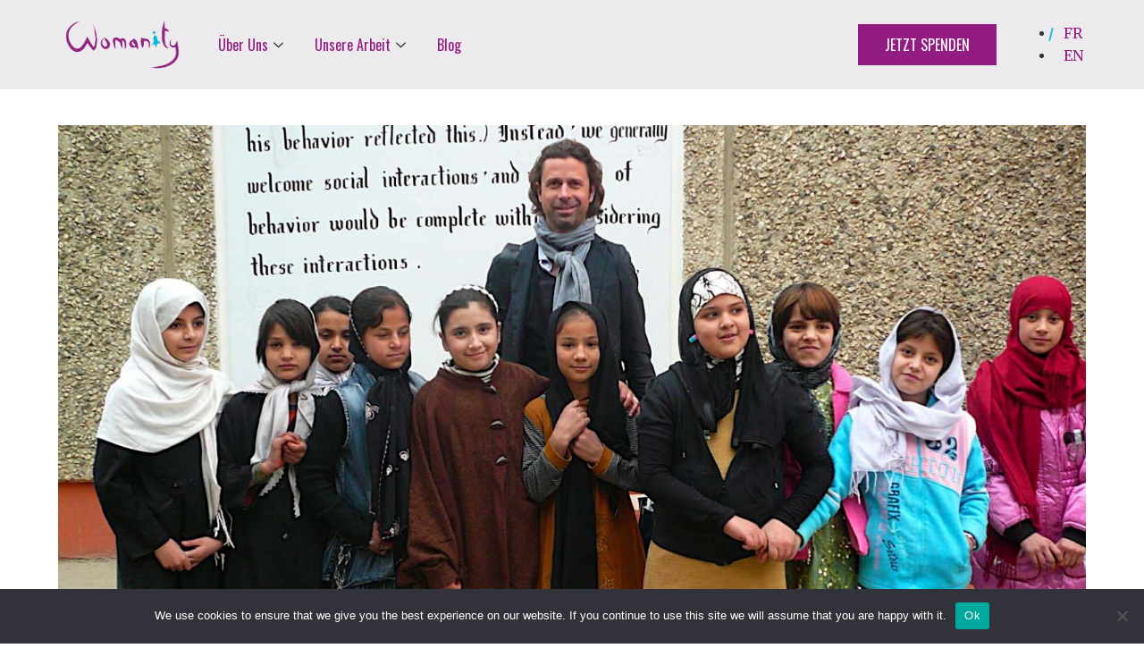

--- FILE ---
content_type: text/html; charset=UTF-8
request_url: https://womanity.org/de/privacy-policy-de/
body_size: 51085
content:
<!DOCTYPE html>
<html lang="de-DE">
<head>
	<meta charset="UTF-8">
	<meta name="viewport" content="width=device-width, initial-scale=1.0"/>
		<meta name='robots' content='index, follow, max-image-preview:large, max-snippet:-1, max-video-preview:-1'/>
<link rel="alternate" href="https://womanity.org/fr/privacy-policy-fr/" hreflang="fr"/>
<link rel="alternate" href="https://womanity.org/de/privacy-policy-de/" hreflang="de"/>
<link rel="alternate" href="https://womanity.org/privacy-policy/" hreflang="en"/>

	
	<title>PRIVACY POLICY DE - The Womanity Foundation</title>
	<link rel="canonical" href="https://womanity.org/de/privacy-policy-de/"/>
	<meta property="og:locale" content="de_DE"/>
	<meta property="og:locale:alternate" content="fr_FR"/>
	<meta property="og:locale:alternate" content="en_US"/>
	<meta property="og:type" content="article"/>
	<meta property="og:title" content="PRIVACY POLICY DE - The Womanity Foundation"/>
	<meta property="og:url" content="https://womanity.org/de/privacy-policy-de/"/>
	<meta property="og:site_name" content="The Womanity Foundation"/>
	<meta property="article:publisher" content="https://www.facebook.com/the.womanity.foundation/"/>
	<meta name="twitter:card" content="summary_large_image"/>
	<script type="application/ld+json" class="yoast-schema-graph">{"@context":"https://schema.org","@graph":[{"@type":"WebPage","@id":"https://womanity.org/de/privacy-policy-de/","url":"https://womanity.org/de/privacy-policy-de/","name":"PRIVACY POLICY DE - The Womanity Foundation","isPartOf":{"@id":"https://womanity.org/de/home-deutsch/#website"},"datePublished":"2022-09-04T13:20:50+00:00","dateModified":"2022-09-04T13:20:50+00:00","breadcrumb":{"@id":"https://womanity.org/de/privacy-policy-de/#breadcrumb"},"inLanguage":"de","potentialAction":[{"@type":"ReadAction","target":["https://womanity.org/de/privacy-policy-de/"]}]},{"@type":"BreadcrumbList","@id":"https://womanity.org/de/privacy-policy-de/#breadcrumb","itemListElement":[{"@type":"ListItem","position":1,"name":"Home","item":"https://womanity.org/de/home-deutsch/"},{"@type":"ListItem","position":2,"name":"PRIVACY POLICY DE"}]},{"@type":"WebSite","@id":"https://womanity.org/de/home-deutsch/#website","url":"https://womanity.org/de/home-deutsch/","name":"The Womanity Foundation","description":"","publisher":{"@id":"https://womanity.org/de/home-deutsch/#organization"},"potentialAction":[{"@type":"SearchAction","target":{"@type":"EntryPoint","urlTemplate":"https://womanity.org/de/home-deutsch/?s={search_term_string}"},"query-input":{"@type":"PropertyValueSpecification","valueRequired":true,"valueName":"search_term_string"}}],"inLanguage":"de"},{"@type":"Organization","@id":"https://womanity.org/de/home-deutsch/#organization","name":"The Womanity Foundation","url":"https://womanity.org/de/home-deutsch/","logo":{"@type":"ImageObject","inLanguage":"de","@id":"https://womanity.org/de/home-deutsch/#/schema/logo/image/","url":"https://womanity.org/wp-content/uploads/2022/06/logo.png","contentUrl":"https://womanity.org/wp-content/uploads/2022/06/logo.png","width":139,"height":62,"caption":"The Womanity Foundation"},"image":{"@id":"https://womanity.org/de/home-deutsch/#/schema/logo/image/"},"sameAs":["https://www.facebook.com/the.womanity.foundation/","https://www.instagram.com/forwomanity/"]}]}</script>
	


<link rel='dns-prefetch' href='//js.stripe.com'/>
<link rel='dns-prefetch' href='//www.googletagmanager.com'/>
<link rel="alternate" type="application/rss+xml" title="The Womanity Foundation &raquo; Feed" href="https://womanity.org/de/feed/"/>
<link rel="alternate" type="application/rss+xml" title="The Womanity Foundation &raquo; Kommentar-Feed" href="https://womanity.org/de/comments/feed/"/>
<link rel="alternate" title="oEmbed (JSON)" type="application/json+oembed" href="https://womanity.org/wp-json/oembed/1.0/embed?url=https%3A%2F%2Fwomanity.org%2Fde%2Fprivacy-policy-de%2F"/>
<link rel="alternate" title="oEmbed (XML)" type="text/xml+oembed" href="https://womanity.org/wp-json/oembed/1.0/embed?url=https%3A%2F%2Fwomanity.org%2Fde%2Fprivacy-policy-de%2F&#038;format=xml"/>
<style id='wp-img-auto-sizes-contain-inline-css'>img:is([sizes=auto i],[sizes^="auto," i]){contain-intrinsic-size:3000px 1500px}</style>
<style id='mailchimp_sf_main_css-css' media='all'>.mc_error_msg{color:red;margin-bottom:1.0em}.mc_success_msg{color:green;margin-bottom:1.0em}.mc_merge_var{padding:0;margin:0}#mc_signup_container{}#mc_signup_form{}#mc_signup_form .mc_var_label{}#mc_signup_form .mc_input{}#mc-indicates-required{width:100%}.mc_interests_header{font-weight:bold}div.mc_interest{width:100%}#mc_signup_form input.mc_interest{}#mc_signup_form select{}#mc_signup_form label.mc_interest_label{display:inline}.mc_signup_submit{text-align:center}ul.mc_list{list-style-type:none;margin-left:0;padding-left:0}ul.mc_list li{font-size:14px}#ui-datepicker-div .ui-datepicker-year{display:none}#ui-datepicker-div.show .ui-datepicker-year{display:inline;padding-left:3px}</style>
<link rel='stylesheet' id='elementor-frontend-css' href='https://womanity.org/wp-content/plugins/elementor/assets/css/frontend-lite.min.css,qver=3.19.3.pagespeed.ce.c_UrusdQR4.css' media='all'/>
<link rel='stylesheet' id='elementor-post-7381-css' href='https://womanity.org/wp-content/uploads/elementor/css/A.post-7381.css,qver=1725854735.pagespeed.cf.637YUpwjzh.css' media='all'/>
<link rel='stylesheet' id='elementor-post-7389-css' href='https://womanity.org/wp-content/uploads/elementor/css/post-7389.css?ver=1764083142' media='all'/>
<style id='wp-emoji-styles-inline-css'>img.wp-smiley,img.emoji{display:inline!important;border:none!important;box-shadow:none!important;height:1em!important;width:1em!important;margin:0 .07em!important;vertical-align:-.1em!important;background:none!important;padding:0!important}</style>
<style id='classic-theme-styles-inline-css'>.wp-block-button__link{color:#fff;background-color:#32373c;border-radius:9999px;box-shadow:none;text-decoration:none;padding:calc(.667em + 2px) calc(1.333em + 2px);font-size:1.125em}.wp-block-file__button{background:#32373c;color:#fff;text-decoration:none}</style>
<link rel='stylesheet' id='contact-form-7-css' href='https://womanity.org/wp-content/plugins/contact-form-7/includes/css/A.styles.css,qver=5.9.8.pagespeed.cf.bkX63Rfd0q.css' media='all'/>
<style id='contact-form-7-inline-css'>.wpcf7 .wpcf7-recaptcha iframe{margin-bottom:0}.wpcf7 .wpcf7-recaptcha[data-align="center"]>div{margin:0 auto}.wpcf7 .wpcf7-recaptcha[data-align="right"]>div{margin:0 0 0 auto}</style>
<link rel='stylesheet' id='cookie-notice-front-css' href='https://womanity.org/wp-content/plugins/cookie-notice/css/front.min.css,qver=2.4.18.pagespeed.ce.IW15HmFkGs.css' media='all'/>
<link rel='stylesheet' id='rs-plugin-settings-css' href='https://womanity.org/wp-content/plugins/revslider/public/assets/css/A.rs6.css,qver=6.3.6.pagespeed.cf.YOvQQIPqkK.css' media='all'/>
<style id='rs-plugin-settings-inline-css'>#rs-demo-id{}</style>
<style id='sbttb-fonts-css' media='all'>@font-face{font-family:'wpxpress';src:url(/wp-content/plugins/smooth-back-to-top-button/assets/fonts/wpxpress.eot?9zg56);src:url(/wp-content/plugins/smooth-back-to-top-button/assets/fonts/wpxpress.eot?9zg56#iefix) format('embedded-opentype') , url(/wp-content/plugins/smooth-back-to-top-button/assets/fonts/wpxpress.ttf?9zg56) format('truetype') , url(/wp-content/plugins/smooth-back-to-top-button/assets/fonts/wpxpress.woff?9zg56) format('woff') , url(/wp-content/plugins/smooth-back-to-top-button/assets/fonts/wpxpress.svg?9zg56#wpxpress) format('svg');font-weight:normal;font-style:normal;font-display:block}[class^="wpx-icon-"],[class*=" wpx-icon-"]{font-family:'wpxpress'!important;speak:none;font-style:normal;font-weight:normal;font-variant:normal;text-transform:none;line-height:1;-webkit-font-smoothing:antialiased;-moz-osx-font-smoothing:grayscale}.wpx-icon-arrow-up-light:before{content:"\e900"}.wpx-icon-arrow-up-bold:before{content:"\e911"}.wpx-icon-angle-double-up:before{content:"\e90a"}.wpx-icon-angle-up:before{content:"\e90c"}.wpx-icon-arrow-up-black:before{content:"\e908"}.wpx-icon-finger-up:before{content:"\e904"}.wpx-icon-finger-up-o:before{content:"\e905"}</style>
<style id='sbttb-style-css' media='all'>.progress-wrap{position:fixed;display:block;cursor:pointer;z-index:10000;opacity:0;visibility:hidden;transform:translateY(15px);-webkit-transition:all 200ms linear;transition:all 200ms linear}.progress-wrap.active-progress{opacity:1;visibility:visible;transform:translateY(0)}.progress-wrap::after{top:0;left:0;z-index:1;display:block;text-align:center;position:absolute;cursor:pointer;font-family:'wpxpress';-webkit-transition:all 200ms linear;transition:all 200ms linear}.progress-wrap svg path{fill:none}.progress-wrap svg.progress-circle path{box-sizing:border-box;-webkit-transition:all 200ms linear;transition:all 200ms linear}</style>
<link rel='stylesheet' id='give-styles-css' href='https://womanity.org/wp-content/plugins/give/assets/dist/css/A.give.css,qver=3.17.1.pagespeed.cf.KBn3MGB5LX.css' media='all'/>
<style id='give-donation-summary-style-frontend-css' media='all'>.give-donation-submit>.give-donation-summary-section{margin-bottom:0}.give-donation-summary-section{font-family:Montserrat,serif;font-size:16px;font-style:normal;font-weight:600}.give-donation-summary-section svg{margin:0 5px;vertical-align:text-top}.give-donation-summary-section svg path{fill:var(--primary-color,#3ba2e0)}.give-donation-summary-section .heading{font-style:italic}.give-donation-summary-section .give-donation-summary-table-wrapper{background-color:#f9f9f9;color:#333;margin:20px -20px;padding:0 20px}.give-donation-summary-section .back-btn{background-color:transparent;border:0;color:var(--primary-color,#3ba2e0);cursor:pointer;font-size:12px;font-weight:500;line-height:23px;margin:0;padding:0;text-decoration:underline}.give-donation-summary-section .give-donation-summary-help-text{align-items:center;color:#8c8c8c;display:flex;gap:5px;margin:10px 0}.give-donation-summary-section .give-donation-summary-help-text .back-btn{font-size:inherit}.give-donation-summary-section table{border-collapse:collapse;width:100%}.give-donation-summary-section tbody{color:#444}.give-donation-summary-section tr{border-bottom:1px solid #f2f2f2}.give-donation-summary-section td,.give-donation-summary-section th,.give-donation-summary-section tr{height:42px;padding:10px 0}.give-donation-summary-section th{text-align:left}.give-donation-summary-section td{font-size:15px;font-weight:500;line-height:18px}.give-donation-summary-section td:last-child,.give-donation-summary-section th:last-child{text-align:right}@media screen and (max-width:500px){.give-donation-summary-section td,.give-donation-summary-section th,.give-donation-summary-section tr{height:26px}.give-donation-summary-section td,.give-donation-summary-section th{padding-top:15px;vertical-align:top}.give-donation-summary-section td:last-child,.give-donation-summary-section th:last-child{width:40%}.give-donation-summary-section .give-donation-summary-help-text{align-items:start}.give-donation-summary-section .give-donation-summary-help-text img{margin-top:3px}}</style>
<style id='exad-slick-css' media='all'>.slick-slider{box-sizing:border-box;-webkit-user-select:none;-moz-user-select:none;-ms-user-select:none;user-select:none;-webkit-touch-callout:none;-khtml-user-select:none;-ms-touch-action:pan-y;touch-action:pan-y;-webkit-tap-highlight-color:transparent}.slick-list,.slick-slider{position:relative;display:block}.slick-list{overflow:hidden;margin:0;padding:0}.slick-list:focus{outline:none}.slick-list.dragging{cursor:pointer;cursor:hand}.slick-slider .slick-list,.slick-slider .slick-track{transform:translateZ(0)}.slick-track{position:relative;top:0;left:0;display:block;margin-left:auto;margin-right:auto}.slick-track:after,.slick-track:before{display:table;content:""}.slick-track:after{clear:both}.slick-loading .slick-track{visibility:hidden}.slick-slide{display:none;float:left;height:100%;min-height:1px}[dir=rtl] .slick-slide{float:right}.slick-slide img{display:block}.slick-slide.slick-loading img{display:none}.slick-slide.dragging img{pointer-events:none}.slick-initialized .slick-slide{display:block}.slick-loading .slick-slide{visibility:hidden}.slick-vertical .slick-slide{display:block;height:auto;border:1px solid transparent}.slick-arrow.slick-hidden{display:none}</style>
<link rel='stylesheet' id='exad-slick-theme-css' href='https://womanity.org/wp-content/plugins/exclusive-addons-for-elementor/assets/vendor/css/A.slick-theme.min.css,qver=6.9.pagespeed.cf.czN7MyNG1i.css' media='all'/>
<link rel='stylesheet' id='exad-image-hover-css' href='https://womanity.org/wp-content/plugins/exclusive-addons-for-elementor/assets/vendor/css/A.imagehover.css,qver=6.9.pagespeed.cf.ZiVMYQV-jV.css' media='all'/>
<link rel='stylesheet' id='exad-swiperv5-css' href='https://womanity.org/wp-content/plugins/exclusive-addons-for-elementor/assets/vendor/css/swiper.min.css,qver=2.7.5.pagespeed.ce.vK13gbPnTb.css' media='all'/>
<link rel='stylesheet' id='exad-main-style-css' href='https://womanity.org/wp-content/plugins/exclusive-addons-for-elementor/assets/css/A.exad-styles.min.css,qver=6.9.pagespeed.cf.Db9lmkkUwO.css' media='all'/>
<style id='cf7-pdf-generation-public-css-css' media='all'></style>
<link rel='stylesheet' id='give_recurring_css-css' href='https://womanity.org/wp-content/plugins/give-recurring/assets/css/A.give-recurring.min.css,qver=2.10.0.pagespeed.cf.H5ao8UqCsv.css' media='all'/>
<link rel='stylesheet' id='hello-elementor-css' href='https://womanity.org/wp-content/themes/hello-elementor/style.min.css,qver=3.1.1.pagespeed.ce.6urns7ghl5.css' media='all'/>
<link rel='stylesheet' id='hello-elementor-theme-style-css' href='https://womanity.org/wp-content/themes/hello-elementor/A.theme.min.css,qver=3.1.1.pagespeed.cf.d-c19XyhXl.css' media='all'/>
<link rel='stylesheet' id='hello-elementor-header-footer-css' href='https://womanity.org/wp-content/themes/hello-elementor/A.header-footer.min.css,qver=3.1.1.pagespeed.cf.ud3q_OJlUO.css' media='all'/>
<style id='elementor-post-6-css' media='all'>.elementor-kit-6{--e-global-color-primary:#921c81;--e-global-color-secondary:#ff84f2;--e-global-color-text:#5a5c64;--e-global-color-accent:#de3fc1;--e-global-color-9bbf84b:#fff;--e-global-color-8d88b63:#3f9cbb;--e-global-color-356ac09:#91007b;--e-global-color-a7dea4d:#edeaed;--e-global-color-124bfa9:#2a213e;--e-global-typography-primary-font-family:"Merriweather";--e-global-typography-primary-font-size:16px;--e-global-typography-primary-font-weight:400;--e-global-typography-secondary-font-family:"Oswald";--e-global-typography-secondary-font-weight:500;--e-global-typography-text-font-family:"Roboto";--e-global-typography-text-font-weight:400;--e-global-typography-accent-font-family:"Roboto";--e-global-typography-accent-font-weight:500;--e-global-typography-493f057-font-family:"Oswald";--e-global-typography-493f057-font-weight:500}.elementor-section.elementor-section-boxed>.elementor-container{max-width:1170px}.e-con{--container-max-width:1170px}.elementor-widget:not(:last-child){margin-block-end:20px}.elementor-element{--widgets-spacing:20px 20px}{}h1.entry-title{display:var(--page-title-display)}.site-header{padding-inline-end:0;padding-inline-start:0}@media (max-width:1024px){.elementor-section.elementor-section-boxed>.elementor-container{max-width:1024px}.e-con{--container-max-width:1024px}}@media (max-width:767px){.elementor-section.elementor-section-boxed>.elementor-container{max-width:767px}.e-con{--container-max-width:767px}}</style>
<link rel='stylesheet' id='elementor-icons-ekiticons-css' href='https://womanity.org/wp-content/plugins/elementskit-lite/modules/elementskit-icon-pack/assets/css/ekiticons.css,qver=3.0.5.pagespeed.ce.kyP9Mg4SxN.css' media='all'/>
<link rel='stylesheet' id='elementor-icons-css' href='https://womanity.org/wp-content/plugins/elementor/assets/lib/eicons/css/A.elementor-icons.min.css,qver=5.29.0.pagespeed.cf.qqW6EAdH8k.css' media='all'/>
<link rel='stylesheet' id='swiper-css' href='https://womanity.org/wp-content/plugins/elementor/assets/lib/swiper/css/swiper.min.css,qver=5.3.6.pagespeed.ce.vK13gbPnTb.css' media='all'/>
<style id='she-header-style-css' media='all'>.header,.she-header-yes,.she-header-yes.e-con,.she-header{transition:all .4s ease-in-out , height .4s ease-in-out , background-color .4s ease-in-out , border-bottom-width .4s ease-in-out , border-bottom-color .4s ease-in-out , margin 0s!important;width:100%!important;max-width:100%;z-index:9999}.she-header{margin-bottom:0;margin-top:0;padding-bottom:0;padding-top:0}.she-header:not(.elementor-sticky) {position:fixed!important;top:0!important}.she-header.she-blur-yes{-webkit-backdrop-filter:saturate(180%) blur(20px);backdrop-filter:saturate(180%) blur(20px)}.headerup{-ms-transform:translateY(-110vh)!important;-o-transition:transform .4s ease-in-out!important;-webkit-transform:translateY(-110vh)!important;-webkit-transition:transform .4s ease-in-out!important;-webkit-transition:-webkit-transform .4s ease-in-out!important;transform:translateY(-110vh)!important;transition:transform .4s ease-in-out!important}.she-header-yes .elementor-widget-theme-site-logo,.she-header-yes .elementor-widget-image,.she-header-yes .logo,.she-header-yes .elementor-widget-theme-site-logo img,.she-header-yes .elementor-widget-image img,.she-header-yes .logo img{transition:all .4s ease-in-out!important}.she-header-transparent-yes,.elementor-editor-active .she-header-transparent-yes{transition:all .4s ease-in-out , top 0s;width:100%;background-color:rgba(0,0,0,0)!important;position:absolute!important;z-index:99}@media screen and (min-width:783px){.admin-bar .she-header:not(.elementor-sticky) {top:32px!important}}</style>
<link rel='stylesheet' id='elementor-global-css' href='https://womanity.org/wp-content/uploads/elementor/css/A.global.css,qver=1725528220.pagespeed.cf.0IXYV-sDbI.css' media='all'/>
<link rel='stylesheet' id='elementor-post-7456-css' href='https://womanity.org/wp-content/uploads/elementor/css/post-7456.css?ver=1725535165' media='all'/>
<link rel='stylesheet' id='popup-maker-site-css' href='//womanity.org/wp-content/uploads/pum/A.pum-site-styles.css,qgenerated=1731601764,aver=1.20.2.pagespeed.cf.doC_K_EClR.css' media='all'/>
<link rel='stylesheet' id='ekit-widget-styles-css' href='https://womanity.org/wp-content/plugins/elementskit-lite/widgets/init/assets/css/A.widget-styles.css,qver=3.0.5.pagespeed.cf.U6WSc-OxnD.css' media='all'/>
<link rel='stylesheet' id='ekit-responsive-css' href='https://womanity.org/wp-content/plugins/elementskit-lite/widgets/init/assets/css/A.responsive.css,qver=3.0.5.pagespeed.cf.I89z57qtqE.css' media='all'/>
<link rel='stylesheet' id='master-addons-main-style-css' href='https://womanity.org/wp-content/plugins/master-addons/assets/css/master-addons-styles.css,qver=6.9.pagespeed.ce.gtJgoNmOM_.css' media='all'/>
<link rel='stylesheet' id='chld_thm_cfg_child-css' href='https://womanity.org/wp-content/themes/hello-elementor-child/A.style.css,qver=6.9.pagespeed.cf.bjVYoTVXbb.css' media='all'/>
<link rel='stylesheet' id='google-fonts-1-css' href='https://fonts.googleapis.com/css?family=Oswald%3A100%2C100italic%2C200%2C200italic%2C300%2C300italic%2C400%2C400italic%2C500%2C500italic%2C600%2C600italic%2C700%2C700italic%2C800%2C800italic%2C900%2C900italic%7CMerriweather%3A100%2C100italic%2C200%2C200italic%2C300%2C300italic%2C400%2C400italic%2C500%2C500italic%2C600%2C600italic%2C700%2C700italic%2C800%2C800italic%2C900%2C900italic%7CRoboto%3A100%2C100italic%2C200%2C200italic%2C300%2C300italic%2C400%2C400italic%2C500%2C500italic%2C600%2C600italic%2C700%2C700italic%2C800%2C800italic%2C900%2C900italic&#038;display=auto&#038;ver=6.9' media='all'/>
<link rel='stylesheet' id='elementor-icons-shared-0-css' href='https://womanity.org/wp-content/plugins/elementor/assets/lib/font-awesome/css/A.fontawesome.min.css,qver=5.15.3.pagespeed.cf.Kybvi4lUrb.css' media='all'/>
<style id='elementor-icons-fa-solid-css' media='all'>@font-face{font-family:"Font Awesome 5 Free";font-style:normal;font-weight:900;font-display:block;src:url(/wp-content/plugins/elementor/assets/lib/font-awesome/webfonts/fa-solid-900.eot);src:url(/wp-content/plugins/elementor/assets/lib/font-awesome/webfonts/fa-solid-900.eot?#iefix) format("embedded-opentype") , url(/wp-content/plugins/elementor/assets/lib/font-awesome/webfonts/fa-solid-900.woff2) format("woff2") , url(/wp-content/plugins/elementor/assets/lib/font-awesome/webfonts/fa-solid-900.woff) format("woff") , url(/wp-content/plugins/elementor/assets/lib/font-awesome/webfonts/fa-solid-900.ttf) format("truetype") , url(/wp-content/plugins/elementor/assets/lib/font-awesome/webfonts/fa-solid-900.svg#fontawesome) format("svg")}.fa,.fas{font-family:"Font Awesome 5 Free";font-weight:900}</style>
<style id='elementor-icons-fa-brands-css' media='all'>@font-face{font-family:"Font Awesome 5 Brands";font-style:normal;font-weight:400;font-display:block;src:url(/wp-content/plugins/elementor/assets/lib/font-awesome/webfonts/fa-brands-400.eot);src:url(/wp-content/plugins/elementor/assets/lib/font-awesome/webfonts/fa-brands-400.eot?#iefix) format("embedded-opentype") , url(/wp-content/plugins/elementor/assets/lib/font-awesome/webfonts/fa-brands-400.woff2) format("woff2") , url(/wp-content/plugins/elementor/assets/lib/font-awesome/webfonts/fa-brands-400.woff) format("woff") , url(/wp-content/plugins/elementor/assets/lib/font-awesome/webfonts/fa-brands-400.ttf) format("truetype") , url(/wp-content/plugins/elementor/assets/lib/font-awesome/webfonts/fa-brands-400.svg#fontawesome) format("svg")}.fab{font-family:"Font Awesome 5 Brands";font-weight:400}</style>
<link rel="preconnect" href="https://fonts.gstatic.com/" crossorigin><script src="https://womanity.org/wp-includes/js/dist/hooks.min.js,qver==dd5603f07f9220ed27f1+i18n.min.js,qver==c26c3dc7bed366793375.pagespeed.jc.VMWi_xVnTa.js"></script><script>eval(mod_pagespeed_UTNHiQt$a5);</script>
<script>eval(mod_pagespeed_AEDRVDz0t$);</script>
<script id="wp-i18n-js-after">wp.i18n.setLocaleData({'text direction\u0004ltr':['ltr']});</script>
<script id="cookie-notice-front-js-before">var cnArgs={"ajaxUrl":"https:\/\/womanity.org\/wp-admin\/admin-ajax.php","nonce":"6801a29d42","hideEffect":"fade","position":"bottom","onScroll":false,"onScrollOffset":100,"onClick":false,"cookieName":"cookie_notice_accepted","cookieTime":2592000,"cookieTimeRejected":2592000,"globalCookie":false,"redirection":false,"cache":false,"revokeCookies":false,"revokeCookiesOpt":"automatic"};</script>
<script src="https://womanity.org/wp-content/plugins/cookie-notice/js/front.min.js,qver=2.4.18.pagespeed.ce.OPlUFtX3NJ.js" id="cookie-notice-front-js"></script>
<script id="jquery-core-js-before">function jltmaNS(n){for(var e=n.split("."),a=window,i="",r=e.length,t=0;r>t;t++)"window"!=e[t]&&(i=e[t],a[i]=a[i]||{},a=a[i]);return a;}</script>
<script src="https://womanity.org/wp-includes/js/jquery/jquery.min.js,qver=3.7.1.pagespeed.jm.PoWN7KAtLT.js" id="jquery-core-js"></script>
<script src="https://womanity.org/wp-includes/js/jquery/jquery-migrate.min.js,qver=3.4.1.pagespeed.jm.bhhu-RahTI.js" id="jquery-migrate-js"></script>
<script src="https://womanity.org/wp-content/plugins/revslider/public/assets/js/rbtools.min.js,qver=6.3.6.pagespeed.jm.NqFJE7i3tL.js" id="tp-tools-js"></script>
<script src="https://womanity.org/wp-content/plugins/revslider/public/assets/js/rs6.min.js,qver=6.3.6.pagespeed.jm.J6VjsSRCI_.js" id="revmin-js"></script>
<script id="give-stripe-js-js-extra">var give_stripe_vars={"zero_based_currency":"","zero_based_currencies_list":["JPY","KRW","CLP","ISK","BIF","DJF","GNF","KHR","KPW","LAK","LKR","MGA","MZN","VUV"],"sitename":"","checkoutBtnTitle":"Donate","publishable_key":"pk_live_51GBjwAJae05Gm1Qe0bXMbbJl5XELCueQcWHkAOwfS8om6S3M0oNa5JAyhssLhaiYXuz2alEfDyISMAfqPy7fD3ju00RaPXVZlu","checkout_image":"","checkout_address":"","checkout_processing_text":"Donation Processing...","give_version":"3.17.1","cc_fields_format":"multi","card_number_placeholder_text":"Kartennummer","card_cvc_placeholder_text":"CVC","donate_button_text":"Jetzt spenden","element_font_styles":{"cssSrc":false},"element_base_styles":{"color":"#32325D","fontWeight":500,"fontSize":"16px","fontSmoothing":"antialiased","::placeholder":{"color":"#222222"},":-webkit-autofill":{"color":"#e39f48"}},"element_complete_styles":{},"element_empty_styles":{},"element_invalid_styles":{},"float_labels":"","base_country":"US","preferred_locale":"de","stripe_card_update":"","stripe_becs_update":""};</script>
<script src="https://js.stripe.com/v3/?ver=3.17.1" id="give-stripe-js-js"></script>
<script src="https://womanity.org/wp-content/plugins/give/assets/dist/js/give-stripe.js,qver=3.17.1.pagespeed.ce.SR9m8UH6Or.js" id="give-stripe-onpage-js-js"></script>
<script id="give-js-extra">var give_global_vars={"ajaxurl":"https://womanity.org/wp-admin/admin-ajax.php","checkout_nonce":"f69bf66b67","currency":"CHF","currency_sign":"CHF ","currency_pos":"before","thousands_separator":" ","decimal_separator":".","no_gateway":"Bitte w\u00e4hle eine Zahlungsmethode.","bad_minimum":"Der Mindestspendenbetrag f\u00fcr dieses Formular ist","bad_maximum":"Der maximale individuelle Spendenbetrag f\u00fcr dieses Formular ist","general_loading":"Wird geladen\u00a0\u2026","purchase_loading":"Bitte warten\u00a0\u2026","textForOverlayScreen":"\u003Ch3\u003EProcessing...\u003C/h3\u003E\u003Cp\u003EThis will only take a second!\u003C/p\u003E","number_decimals":"2","is_test_mode":"","give_version":"3.17.1","magnific_options":{"main_class":"give-modal","close_on_bg_click":false},"form_translation":{"payment-mode":"Bitte Zahlungsart ausw\u00e4hlen.","give_first":"Bitte gib deinen Vornamen ein.","give_last":"Please enter your last name.","give_email":"Bitte gib eine g\u00fcltige Email-Adresse ein.","give_user_login":"Ung\u00fcltige E-Mail-Adresse oder Benutzername","give_user_pass":"Gib ein Passwort ein","give_user_pass_confirm":"Gib die Passwort-Best\u00e4tigung ein.","give_agree_to_terms":"Du musst den Gesch\u00e4ftsbedingungen zustimmen."},"confirm_email_sent_message":"Bitte rufe deine E-Mails ab und klicke auf den Link, um auf deine vollst\u00e4ndige Spendenhistorie zuzugreifen.","ajax_vars":{"ajaxurl":"https://womanity.org/wp-admin/admin-ajax.php","ajaxNonce":"b1d07455b6","loading":"Wird geladen","select_option":"Bitte Option ausw\u00e4hlen","default_gateway":"stripe_checkout","permalinks":"1","number_decimals":2},"cookie_hash":"20e6724fd78a791d35b7c296c580b509","session_nonce_cookie_name":"wp-give_session_reset_nonce_20e6724fd78a791d35b7c296c580b509","session_cookie_name":"wp-give_session_20e6724fd78a791d35b7c296c580b509","delete_session_nonce_cookie":"0"};var giveApiSettings={"root":"https://womanity.org/wp-json/give-api/v2/","rest_base":"give-api/v2"};</script>
<script id="give-js-translations">(function(domain,translations){var localeData=translations.locale_data[domain]||translations.locale_data.messages;localeData[""].domain=domain;wp.i18n.setLocaleData(localeData,domain);})("give",{"translation-revision-date":"2024-10-11 02:52+0000","generator":"Loco https:\/\/localise.biz\/","source":"assets\/dist\/js\/give.js","domain":"give","locale_data":{"give":{"":{"domain":"","lang":"de_DE","plural-forms":"nplurals=2; plural=n != 1;"},"Dismiss this notice.":["Diesen Hinweis verwerfen."]}}});</script>
<script src="https://womanity.org/wp-content/plugins/give/assets/dist/js/give.js,qver=551bf44de7d34e92.pagespeed.ce.Vi6rnKwMPs.js" id="give-js"></script>
<script id="cf7-pdf-generation-public-js-js">//<![CDATA[
!function(p){"use strict";function i(n){for(var t=n+"=",e=decodeURIComponent(document.cookie).split(";"),o=0;o<e.length;o++){for(var a=e[o];" "==a.charAt(0);)a=a.substring(1);if(0==a.indexOf(t))return a.substring(t.length,a.length)}return""}function r(n,t){document.cookie=n+"="+t+";expires=Thu, 01 Jan 1970 00:00:01 GMT;path=/"}document.addEventListener("wpcf7mailsent",function(n){var t=i("wp-pdf_path"),e=i("wp-enable_pdf_link"),o=i("wp-pdf_download_link_txt"),a=i("wp-unit_tag");"true"==e&&t&&setTimeout(function(){p(".wpcf7").hasClass("wpcf7-mail-sent-ok"),p("#"+a+" .wpcf7-response-output").append('<br><a class="download-lnk-pdf" href="'+t+'" target="_blank">'+o+"</a>"),r("pdf_path","")},250)},!1)}(jQuery);
//]]></script>
<script id="give_recurring_script-js-extra">var Give_Recurring_Vars={"email_access":"1","pretty_intervals":{"1":"Every","2":"Every two","3":"Every three","4":"Every four","5":"Every five","6":"Every six"},"pretty_periods":{"day":"Daily","week":"Weekly","month":"Monthly","quarter":"Quarterly","half-year":"Semi-Annually","year":"Yearly"},"messages":{"daily_forbidden":"The selected payment method does not support daily recurring giving. Please select another payment method or supported giving frequency.","confirm_cancel":"Are you sure you want to cancel this subscription?"},"multi_level_message_pre_text":"You have chosen to donate"};</script>
<script src="https://womanity.org/wp-content/plugins/give-recurring,_assets,_js,_give-recurring.min.js,qver==2.10.0+sticky-header-effects-for-elementor,_assets,_js,_she-header.js,qver==1.6.11.pagespeed.jc.MFBaCh0ulD.js"></script><script>eval(mod_pagespeed_Ncsyg12uR4);</script>
<script>eval(mod_pagespeed_fH0zjDFAg1);</script>
<link rel="https://api.w.org/" href="https://womanity.org/wp-json/"/><link rel="alternate" title="JSON" type="application/json" href="https://womanity.org/wp-json/wp/v2/pages/7456"/><link rel="EditURI" type="application/rsd+xml" title="RSD" href="https://womanity.org/xmlrpc.php?rsd"/>
<meta name="generator" content="WordPress 6.9"/>
<link rel='shortlink' href='https://womanity.org/?p=7456'/>
<style type='text/css'>.ae_data .elementor-editor-element-setting{display:none!important}</style><meta name="generator" content="Site Kit by Google 1.138.0"/><script type='text/javascript' data-cfasync='false'>var _mmunch={'front':false,'page':false,'post':false,'category':false,'author':false,'search':false,'attachment':false,'tag':false};_mmunch['page']=true;_mmunch['pageData']={"ID":7456,"post_name":"privacy-policy-de","post_title":"PRIVACY POLICY DE","post_type":"page","post_author":"1","post_status":"publish"};</script><script data-cfasync="false" src="//a.mailmunch.co/app/v1/site.js" id="mailmunch-script" data-plugin="mc_mm" data-mailmunch-site-id="1058658" async></script>		<script type="text/javascript">(function(c,l,a,r,i,t,y){c[a]=c[a]||function(){(c[a].q=c[a].q||[]).push(arguments)};t=l.createElement(r);t.async=1;t.src="https://www.clarity.ms/tag/"+i+"?ref=wordpress";y=l.getElementsByTagName(r)[0];y.parentNode.insertBefore(t,y);})(window,document,"clarity","script","opnng6fgsv");</script>
		
            <style type="text/css">.progress-wrap{bottom:50px;height:46px;width:46px;border-radius:46px;background-color:#921c81;box-shadow:inset 0 0 0 2px #ccc}.progress-wrap.btn-left-side{left:50px}.progress-wrap.btn-right-side{right:50px}.progress-wrap::after{width:46px;height:46px;color:#fff;font-size:24px;content:'\e90c';line-height:46px}.progress-wrap:hover::after{color:#1f2029}.progress-wrap svg.progress-circle path{stroke:#1f2029;stroke-width:2px}</style>

			<meta name="generator" content="Give v3.17.1"/>
<meta name="generator" content="Elementor 3.19.3; features: e_optimized_assets_loading, e_optimized_css_loading, additional_custom_breakpoints, block_editor_assets_optimize, e_image_loading_optimization; settings: css_print_method-external, google_font-enabled, font_display-auto">


<script>(function(w,d,s,l,i){w[l]=w[l]||[];w[l].push({'gtm.start':new Date().getTime(),event:'gtm.js'});var f=d.getElementsByTagName(s)[0],j=d.createElement(s),dl=l!='dataLayer'?'&l='+l:'';j.async=true;j.src='https://www.googletagmanager.com/gtm.js?id='+i+dl;f.parentNode.insertBefore(j,f);})(window,document,'script','dataLayer','GTM-N9KFV5XM');</script>


<meta name="generator" content="Powered by Slider Revolution 6.3.6 - responsive, Mobile-Friendly Slider Plugin for WordPress with comfortable drag and drop interface."/>
<link rel="icon" href="https://womanity.org/wp-content/uploads/2022/06/xfavicon-150x150.jpg.pagespeed.ic.ozAlLsh9tt.webp" sizes="32x32"/>
<link rel="icon" href="https://womanity.org/wp-content/uploads/2022/06/xfavicon.jpg.pagespeed.ic.TzSNha4u_k.webp" sizes="192x192"/>
<link rel="apple-touch-icon" href="https://womanity.org/wp-content/uploads/2022/06/xfavicon.jpg.pagespeed.ic.TzSNha4u_k.webp"/>
<meta name="msapplication-TileImage" content="https://womanity.org/wp-content/uploads/2022/06/favicon.jpg"/>
<script type="text/javascript">function setREVStartSize(e){window.RSIW=window.RSIW===undefined?window.innerWidth:window.RSIW;window.RSIH=window.RSIH===undefined?window.innerHeight:window.RSIH;try{var pw=document.getElementById(e.c).parentNode.offsetWidth,newh;pw=pw===0||isNaN(pw)?window.RSIW:pw;e.tabw=e.tabw===undefined?0:parseInt(e.tabw);e.thumbw=e.thumbw===undefined?0:parseInt(e.thumbw);e.tabh=e.tabh===undefined?0:parseInt(e.tabh);e.thumbh=e.thumbh===undefined?0:parseInt(e.thumbh);e.tabhide=e.tabhide===undefined?0:parseInt(e.tabhide);e.thumbhide=e.thumbhide===undefined?0:parseInt(e.thumbhide);e.mh=e.mh===undefined||e.mh==""||e.mh==="auto"?0:parseInt(e.mh,0);if(e.layout==="fullscreen"||e.l==="fullscreen")newh=Math.max(e.mh,window.RSIH);else{e.gw=Array.isArray(e.gw)?e.gw:[e.gw];for(var i in e.rl)if(e.gw[i]===undefined||e.gw[i]===0)e.gw[i]=e.gw[i-1];e.gh=e.el===undefined||e.el===""||(Array.isArray(e.el)&&e.el.length==0)?e.gh:e.el;e.gh=Array.isArray(e.gh)?e.gh:[e.gh];for(var i in e.rl)if(e.gh[i]===undefined||e.gh[i]===0)e.gh[i]=e.gh[i-1];var nl=new Array(e.rl.length),ix=0,sl;e.tabw=e.tabhide>=pw?0:e.tabw;e.thumbw=e.thumbhide>=pw?0:e.thumbw;e.tabh=e.tabhide>=pw?0:e.tabh;e.thumbh=e.thumbhide>=pw?0:e.thumbh;for(var i in e.rl)nl[i]=e.rl[i]<window.RSIW?0:e.rl[i];sl=nl[0];for(var i in nl)if(sl>nl[i]&&nl[i]>0){sl=nl[i];ix=i;}var m=pw>(e.gw[ix]+e.tabw+e.thumbw)?1:(pw-(e.tabw+e.thumbw))/(e.gw[ix]);newh=(e.gh[ix]*m)+(e.tabh+e.thumbh);}if(window.rs_init_css===undefined)window.rs_init_css=document.head.appendChild(document.createElement("style"));document.getElementById(e.c).height=newh+"px";window.rs_init_css.innerHTML+="#"+e.c+"_wrapper { height: "+newh+"px }";}catch(e){console.log("Failure at Presize of Slider:"+e)}};</script>
		<style id="wp-custom-css">a.link-color-update{color:#d3b1fc!important;text-decoration:none;transition:color 180ms ease}a.link-color-update:hover,a.link-color-update:focus{color:#6fc9d0!important;outline:none;cursor:pointer}a.link-color-update:visited{color:#c9aafd!important}</style>
		</head>
<body class="wp-singular page-template-default page page-id-7456 wp-theme-hello-elementor wp-child-theme-hello-elementor-child cookies-not-set give-recurring exclusive-addons-elementor elementor-default elementor-kit-6 elementor-page elementor-page-7456">
		
		<noscript>
			<iframe src="https://www.googletagmanager.com/ns.html?id=GTM-N9KFV5XM" height="0" width="0" style="display:none;visibility:hidden"></iframe>
		</noscript>
		
		<div class="ekit-template-content-markup ekit-template-content-header ekit-template-content-theme-support">
		<div data-elementor-type="wp-post" data-elementor-id="7381" class="elementor elementor-7381">
						<section class="elementor-section elementor-top-section elementor-element elementor-element-3815152 elementor-hidden-tablet elementor-hidden-mobile she-header-yes elementor-section-boxed elementor-section-height-default elementor-section-height-default" data-id="3815152" data-element_type="section" data-settings="{&quot;background_background&quot;:&quot;classic&quot;,&quot;transparent&quot;:&quot;yes&quot;,&quot;transparent_on&quot;:[&quot;desktop&quot;,&quot;tablet&quot;,&quot;mobile&quot;],&quot;scroll_distance&quot;:{&quot;unit&quot;:&quot;px&quot;,&quot;size&quot;:60,&quot;sizes&quot;:[]},&quot;scroll_distance_tablet&quot;:{&quot;unit&quot;:&quot;px&quot;,&quot;size&quot;:&quot;&quot;,&quot;sizes&quot;:[]},&quot;scroll_distance_mobile&quot;:{&quot;unit&quot;:&quot;px&quot;,&quot;size&quot;:&quot;&quot;,&quot;sizes&quot;:[]}}">
						<div class="elementor-container elementor-column-gap-default">
					<div class="elementor-column elementor-col-25 elementor-top-column elementor-element elementor-element-5330279" data-id="5330279" data-element_type="column">
			<div class="elementor-widget-wrap elementor-element-populated">
						<div class="elementor-element elementor-element-f953152 elementor-widget elementor-widget-image" data-id="f953152" data-element_type="widget" data-widget_type="image.default">
				<div class="elementor-widget-container">
			<style>.elementor-widget-image{text-align:center}.elementor-widget-image a{display:inline-block}.elementor-widget-image a img[src$=".svg"]{width:48px}.elementor-widget-image img{vertical-align:middle;display:inline-block}</style>											<a href="https://womanity.org/de/home-deutsch/">
							<img width="459" height="209" src="https://womanity.org/wp-content/uploads/2022/06/xWomanity-Logo.png.pagespeed.ic.Jx_Js5Vqh7.webp" class="attachment-large size-large wp-image-9795" alt="" srcset="https://womanity.org/wp-content/uploads/2022/06/Womanity-Logo.png 459w, https://womanity.org/wp-content/uploads/2022/06/Womanity-Logo-300x137.png 300w" sizes="(max-width: 459px) 100vw, 459px"/>								</a>
													</div>
				</div>
					</div>
		</div>
				<div class="elementor-column elementor-col-25 elementor-top-column elementor-element elementor-element-1223b57" data-id="1223b57" data-element_type="column">
			<div class="elementor-widget-wrap elementor-element-populated">
						<div class="elementor-element elementor-element-353c19b elementor-widget elementor-widget-ekit-nav-menu" data-id="353c19b" data-element_type="widget" data-widget_type="ekit-nav-menu.default">
				<div class="elementor-widget-container">
			<div class="ekit-wid-con ekit_menu_responsive_tablet" data-hamburger-icon="" data-hamburger-icon-type="icon" data-responsive-breakpoint="1024">            <button class="elementskit-menu-hamburger elementskit-menu-toggler" type="button" aria-label="hamburger-icon">
                                    <span class="elementskit-menu-hamburger-icon"></span><span class="elementskit-menu-hamburger-icon"></span><span class="elementskit-menu-hamburger-icon"></span>
                            </button>
            <div id="ekit-megamenu-main-menu-de" class="elementskit-menu-container elementskit-menu-offcanvas-elements elementskit-navbar-nav-default ekit-nav-menu-one-page-no ekit-nav-dropdown-hover"><ul id="menu-main-menu-de" class="elementskit-navbar-nav elementskit-menu-po-left submenu-click-on-icon"><li id="menu-item-7364" class="menu-item menu-item-type-post_type menu-item-object-page menu-item-has-children menu-item-7364 nav-item elementskit-dropdown-has relative_position elementskit-dropdown-menu-default_width elementskit-mobile-builder-content" data-vertical-menu=750px><a href="https://womanity.org/de/about-us-de/" class="ekit-menu-nav-link ekit-menu-dropdown-toggle">Über Uns<i aria-hidden="true" class="icon icon-down-arrow1 elementskit-submenu-indicator"></i></a>
<ul class="elementskit-dropdown elementskit-submenu-panel">
	<li id="menu-item-9883" class="menu-item menu-item-type-custom menu-item-object-custom menu-item-9883 nav-item elementskit-mobile-builder-content" data-vertical-menu=750px><a href="https://womanity.org/de/about-us-de/#geschichte" class=" dropdown-item">Geschichte</a>	<li id="menu-item-9887" class="menu-item menu-item-type-custom menu-item-object-custom menu-item-9887 nav-item elementskit-mobile-builder-content" data-vertical-menu=750px><a href="https://womanity.org/de/about-us-de/#unserteam" class=" dropdown-item">Unser Team</a>	<li id="menu-item-9888" class="menu-item menu-item-type-custom menu-item-object-custom menu-item-9888 nav-item elementskit-mobile-builder-content" data-vertical-menu=750px><a href="https://womanity.org/de/about-us-de/#vorstand" class=" dropdown-item">Unser Vorstand</a>	<li id="menu-item-9897" class="menu-item menu-item-type-post_type menu-item-object-page menu-item-9897 nav-item elementskit-mobile-builder-content" data-vertical-menu=750px><a href="https://womanity.org/de/annual-reports-de/" class=" dropdown-item">Jahresbericht</a></ul>
</li>
<li id="menu-item-7513" class="menu-item menu-item-type-post_type menu-item-object-page menu-item-has-children menu-item-7513 nav-item elementskit-dropdown-has relative_position elementskit-dropdown-menu-default_width elementskit-mobile-builder-content" data-vertical-menu=750px><a href="https://womanity.org/de/our-programmes-de/" class="ekit-menu-nav-link ekit-menu-dropdown-toggle">Unsere Arbeit<i aria-hidden="true" class="icon icon-down-arrow1 elementskit-submenu-indicator"></i></a>
<ul class="elementskit-dropdown elementskit-submenu-panel">
	<li id="menu-item-9894" class="menu-item menu-item-type-post_type menu-item-object-page menu-item-9894 nav-item elementskit-mobile-builder-content" data-vertical-menu=750px><a href="https://womanity.org/de/educate-girls-de/" class=" dropdown-item">Mädchenbildung</a>	<li id="menu-item-9900" class="menu-item menu-item-type-post_type menu-item-object-page menu-item-9900 nav-item elementskit-mobile-builder-content" data-vertical-menu=750px><a href="https://womanity.org/de/land-for-women-de/" class=" dropdown-item">Land For Women</a>	<li id="menu-item-9896" class="menu-item menu-item-type-post_type menu-item-object-page menu-item-9896 nav-item elementskit-mobile-builder-content" data-vertical-menu=750px><a href="https://womanity.org/de/disruptive-media-de/" class=" dropdown-item">Disruptive Medienkonzepte</a>	<li id="menu-item-9895" class="menu-item menu-item-type-post_type menu-item-object-page menu-item-9895 nav-item elementskit-mobile-builder-content" data-vertical-menu=750px><a href="https://womanity.org/de/womanity-award-de/" class=" dropdown-item">Womanity Award</a></ul>
</li>
<li id="menu-item-7515" class="menu-item menu-item-type-post_type menu-item-object-page menu-item-7515 nav-item elementskit-mobile-builder-content" data-vertical-menu=750px><a href="https://womanity.org/blog/" class="ekit-menu-nav-link">Blog</a></li>
<li id="menu-item-7943" class="header-menu-donate menu-item menu-item-type-custom menu-item-object-custom menu-item-7943 nav-item elementskit-mobile-builder-content" data-vertical-menu=750px><a href="https://womanity.org/de/donate-de/" class="ekit-menu-nav-link">JETZT SPENDEN</a></li>
</ul><div class="elementskit-nav-identity-panel">
				<div class="elementskit-site-title">
					<a class="elementskit-nav-logo" href="https://womanity.org" target="_self" rel="">
						<img src="" title="" alt=""/>
					</a> 
				</div><button class="elementskit-menu-close elementskit-menu-toggler" type="button">X</button></div></div>			
			<div class="elementskit-menu-overlay elementskit-menu-offcanvas-elements elementskit-menu-toggler ekit-nav-menu--overlay"></div></div>		</div>
				</div>
					</div>
		</div>
				<div class="elementor-column elementor-col-25 elementor-top-column elementor-element elementor-element-8446b14" data-id="8446b14" data-element_type="column">
			<div class="elementor-widget-wrap elementor-element-populated">
						<div class="elementor-element elementor-element-7065fd8 elementor-widget elementor-widget-elementskit-button" data-id="7065fd8" data-element_type="widget" data-widget_type="elementskit-button.default">
				<div class="elementor-widget-container">
			<div class="ekit-wid-con">		<div class="ekit-btn-wraper">
							<a href="https://womanity.org/de/spenden/" class="elementskit-btn  whitespace--normal">
					
					
					JETZT SPENDEN				</a>
						</div>
        </div>		</div>
				</div>
					</div>
		</div>
				<div class="elementor-column elementor-col-25 elementor-top-column elementor-element elementor-element-9f6738d" data-id="9f6738d" data-element_type="column">
			<div class="elementor-widget-wrap elementor-element-populated">
						<div class="elementor-element elementor-element-a05a6a9 cpel-switcher--align-left cpel-switcher--layout-horizontal elementor-widget elementor-widget-polylang-language-switcher" data-id="a05a6a9" data-element_type="widget" data-widget_type="polylang-language-switcher.default">
				<div class="elementor-widget-container">
			<nav class="cpel-switcher__nav"><ul class="cpel-switcher__list"><li class="cpel-switcher__lang"><a lang="fr-FR" hreflang="fr-FR" href="https://womanity.org/fr/privacy-policy-fr/"><span class="cpel-switcher__code">FR</span></a></li><li class="cpel-switcher__lang"><a lang="en-US" hreflang="en-US" href="https://womanity.org/privacy-policy/"><span class="cpel-switcher__code">EN</span></a></li></ul></nav>		</div>
				</div>
					</div>
		</div>
					</div>
		</section>
				<section class="elementor-section elementor-top-section elementor-element elementor-element-335c542 elementor-hidden-desktop she-header-yes elementor-section-boxed elementor-section-height-default elementor-section-height-default" data-id="335c542" data-element_type="section" data-settings="{&quot;background_background&quot;:&quot;classic&quot;,&quot;transparent&quot;:&quot;yes&quot;,&quot;transparent_on&quot;:[&quot;desktop&quot;,&quot;tablet&quot;,&quot;mobile&quot;],&quot;scroll_distance&quot;:{&quot;unit&quot;:&quot;px&quot;,&quot;size&quot;:60,&quot;sizes&quot;:[]},&quot;scroll_distance_tablet&quot;:{&quot;unit&quot;:&quot;px&quot;,&quot;size&quot;:&quot;&quot;,&quot;sizes&quot;:[]},&quot;scroll_distance_mobile&quot;:{&quot;unit&quot;:&quot;px&quot;,&quot;size&quot;:&quot;&quot;,&quot;sizes&quot;:[]}}">
						<div class="elementor-container elementor-column-gap-default">
					<div class="elementor-column elementor-col-33 elementor-top-column elementor-element elementor-element-cf9756f" data-id="cf9756f" data-element_type="column">
			<div class="elementor-widget-wrap elementor-element-populated">
						<div class="elementor-element elementor-element-0ad301e elementor-widget-tablet__width-auto elementor-widget elementor-widget-ekit-nav-menu" data-id="0ad301e" data-element_type="widget" data-widget_type="ekit-nav-menu.default">
				<div class="elementor-widget-container">
			<div class="ekit-wid-con ekit_menu_responsive_tablet" data-hamburger-icon="" data-hamburger-icon-type="icon" data-responsive-breakpoint="1024">            <button class="elementskit-menu-hamburger elementskit-menu-toggler" type="button" aria-label="hamburger-icon">
                                    <span class="elementskit-menu-hamburger-icon"></span><span class="elementskit-menu-hamburger-icon"></span><span class="elementskit-menu-hamburger-icon"></span>
                            </button>
            <div id="ekit-megamenu-main-menu-de" class="elementskit-menu-container elementskit-menu-offcanvas-elements elementskit-navbar-nav-default ekit-nav-menu-one-page-no ekit-nav-dropdown-hover"><ul id="menu-main-menu-de-1" class="elementskit-navbar-nav elementskit-menu-po-left submenu-click-on-icon"><li class="menu-item menu-item-type-post_type menu-item-object-page menu-item-has-children menu-item-7364 nav-item elementskit-dropdown-has relative_position elementskit-dropdown-menu-default_width elementskit-mobile-builder-content" data-vertical-menu=750px><a href="https://womanity.org/de/about-us-de/" class="ekit-menu-nav-link ekit-menu-dropdown-toggle">Über Uns<i aria-hidden="true" class="icon icon-down-arrow1 elementskit-submenu-indicator"></i></a>
<ul class="elementskit-dropdown elementskit-submenu-panel">
	<li class="menu-item menu-item-type-custom menu-item-object-custom menu-item-9883 nav-item elementskit-mobile-builder-content" data-vertical-menu=750px><a href="https://womanity.org/de/about-us-de/#geschichte" class=" dropdown-item">Geschichte</a>	<li class="menu-item menu-item-type-custom menu-item-object-custom menu-item-9887 nav-item elementskit-mobile-builder-content" data-vertical-menu=750px><a href="https://womanity.org/de/about-us-de/#unserteam" class=" dropdown-item">Unser Team</a>	<li class="menu-item menu-item-type-custom menu-item-object-custom menu-item-9888 nav-item elementskit-mobile-builder-content" data-vertical-menu=750px><a href="https://womanity.org/de/about-us-de/#vorstand" class=" dropdown-item">Unser Vorstand</a>	<li class="menu-item menu-item-type-post_type menu-item-object-page menu-item-9897 nav-item elementskit-mobile-builder-content" data-vertical-menu=750px><a href="https://womanity.org/de/annual-reports-de/" class=" dropdown-item">Jahresbericht</a></ul>
</li>
<li class="menu-item menu-item-type-post_type menu-item-object-page menu-item-has-children menu-item-7513 nav-item elementskit-dropdown-has relative_position elementskit-dropdown-menu-default_width elementskit-mobile-builder-content" data-vertical-menu=750px><a href="https://womanity.org/de/our-programmes-de/" class="ekit-menu-nav-link ekit-menu-dropdown-toggle">Unsere Arbeit<i aria-hidden="true" class="icon icon-down-arrow1 elementskit-submenu-indicator"></i></a>
<ul class="elementskit-dropdown elementskit-submenu-panel">
	<li class="menu-item menu-item-type-post_type menu-item-object-page menu-item-9894 nav-item elementskit-mobile-builder-content" data-vertical-menu=750px><a href="https://womanity.org/de/educate-girls-de/" class=" dropdown-item">Mädchenbildung</a>	<li class="menu-item menu-item-type-post_type menu-item-object-page menu-item-9900 nav-item elementskit-mobile-builder-content" data-vertical-menu=750px><a href="https://womanity.org/de/land-for-women-de/" class=" dropdown-item">Land For Women</a>	<li class="menu-item menu-item-type-post_type menu-item-object-page menu-item-9896 nav-item elementskit-mobile-builder-content" data-vertical-menu=750px><a href="https://womanity.org/de/disruptive-media-de/" class=" dropdown-item">Disruptive Medienkonzepte</a>	<li class="menu-item menu-item-type-post_type menu-item-object-page menu-item-9895 nav-item elementskit-mobile-builder-content" data-vertical-menu=750px><a href="https://womanity.org/de/womanity-award-de/" class=" dropdown-item">Womanity Award</a></ul>
</li>
<li class="menu-item menu-item-type-post_type menu-item-object-page menu-item-7515 nav-item elementskit-mobile-builder-content" data-vertical-menu=750px><a href="https://womanity.org/blog/" class="ekit-menu-nav-link">Blog</a></li>
<li class="header-menu-donate menu-item menu-item-type-custom menu-item-object-custom menu-item-7943 nav-item elementskit-mobile-builder-content" data-vertical-menu=750px><a href="https://womanity.org/de/donate-de/" class="ekit-menu-nav-link">JETZT SPENDEN</a></li>
</ul><div class="elementskit-nav-identity-panel">
				<div class="elementskit-site-title">
					<a class="elementskit-nav-logo" href="https://womanity.org" target="_self" rel="">
						<img src="" title="" alt=""/>
					</a> 
				</div><button class="elementskit-menu-close elementskit-menu-toggler" type="button">X</button></div></div>			
			<div class="elementskit-menu-overlay elementskit-menu-offcanvas-elements elementskit-menu-toggler ekit-nav-menu--overlay"></div></div>		</div>
				</div>
					</div>
		</div>
				<div class="elementor-column elementor-col-33 elementor-top-column elementor-element elementor-element-1369f7a" data-id="1369f7a" data-element_type="column">
			<div class="elementor-widget-wrap elementor-element-populated">
						<div class="elementor-element elementor-element-a96a9d6 elementor-widget-tablet__width-auto elementor-widget elementor-widget-image" data-id="a96a9d6" data-element_type="widget" data-widget_type="image.default">
				<div class="elementor-widget-container">
														<a href="https://womanity.org/de/home-deutsch/">
							<img width="459" height="209" src="https://womanity.org/wp-content/uploads/2022/06/xWomanity-Logo.png.pagespeed.ic.Jx_Js5Vqh7.webp" class="attachment-large size-large wp-image-9795" alt="" srcset="https://womanity.org/wp-content/uploads/2022/06/Womanity-Logo.png 459w, https://womanity.org/wp-content/uploads/2022/06/Womanity-Logo-300x137.png 300w" sizes="(max-width: 459px) 100vw, 459px"/>								</a>
													</div>
				</div>
					</div>
		</div>
				<div class="elementor-column elementor-col-33 elementor-top-column elementor-element elementor-element-a9f3782" data-id="a9f3782" data-element_type="column">
			<div class="elementor-widget-wrap elementor-element-populated">
						<div class="elementor-element elementor-element-17982a2 cpel-switcher--align-left cpel-switcher--layout-horizontal elementor-widget elementor-widget-polylang-language-switcher" data-id="17982a2" data-element_type="widget" data-widget_type="polylang-language-switcher.default">
				<div class="elementor-widget-container">
			<nav class="cpel-switcher__nav"><ul class="cpel-switcher__list"><li class="cpel-switcher__lang"><a lang="fr-FR" hreflang="fr-FR" href="https://womanity.org/fr/privacy-policy-fr/"><span class="cpel-switcher__code">FR</span></a></li><li class="cpel-switcher__lang"><a lang="en-US" hreflang="en-US" href="https://womanity.org/privacy-policy/"><span class="cpel-switcher__code">EN</span></a></li></ul></nav>		</div>
				</div>
					</div>
		</div>
					</div>
		</section>
				</div>
		</div>

<main id="content" class="site-main post-7456 page type-page status-publish hentry">

			<div class="page-header">
			<h1 class="entry-title">PRIVACY POLICY DE</h1>		</div>
	
	<div class="page-content">
		<div class='mailmunch-forms-before-post' style='display: none !important;'></div>		<div data-elementor-type="wp-post" data-elementor-id="7456" class="elementor elementor-7456">
						<section class="elementor-section elementor-top-section elementor-element elementor-element-7e56a118 elementor-section-boxed elementor-section-height-default elementor-section-height-default" data-id="7e56a118" data-element_type="section">
						<div class="elementor-container elementor-column-gap-default">
					<div class="elementor-column elementor-col-100 elementor-top-column elementor-element elementor-element-4c7fe583" data-id="4c7fe583" data-element_type="column">
			<div class="elementor-widget-wrap elementor-element-populated">
						<div class="elementor-element elementor-element-3864a96 elementor-widget elementor-widget-image" data-id="3864a96" data-element_type="widget" data-widget_type="image.default">
				<div class="elementor-widget-container">
													<img fetchpriority="high" decoding="async" width="1536" height="698" src="https://womanity.org/wp-content/uploads/2022/08/YBO-and-students-in-Afghanistan.jpg" class="attachment-full size-full wp-image-7106" alt="" srcset="https://womanity.org/wp-content/uploads/2022/08/YBO-and-students-in-Afghanistan.jpg 1536w, https://womanity.org/wp-content/uploads/2022/08/YBO-and-students-in-Afghanistan-300x136.jpg 300w, https://womanity.org/wp-content/uploads/2022/08/YBO-and-students-in-Afghanistan-1024x465.jpg 1024w, https://womanity.org/wp-content/uploads/2022/08/YBO-and-students-in-Afghanistan-768x349.jpg 768w" sizes="(max-width: 1536px) 100vw, 1536px"/>													</div>
				</div>
				<div class="elementor-element elementor-element-2d72acc8 elementor-widget elementor-widget-heading" data-id="2d72acc8" data-element_type="widget" data-widget_type="heading.default">
				<div class="elementor-widget-container">
			<style>.elementor-heading-title{padding:0;margin:0;line-height:1}.elementor-widget-heading .elementor-heading-title[class*="elementor-size-"]>a{color:inherit;font-size:inherit;line-height:inherit}.elementor-widget-heading .elementor-heading-title.elementor-size-small{font-size:15px}.elementor-widget-heading .elementor-heading-title.elementor-size-medium{font-size:19px}.elementor-widget-heading .elementor-heading-title.elementor-size-large{font-size:29px}.elementor-widget-heading .elementor-heading-title.elementor-size-xl{font-size:39px}.elementor-widget-heading .elementor-heading-title.elementor-size-xxl{font-size:59px}</style><h2 class="elementor-heading-title elementor-size-default">Website Privacy Policy</h2>		</div>
				</div>
				<div class="elementor-element elementor-element-86f5169 elementor-widget elementor-widget-heading" data-id="86f5169" data-element_type="widget" data-widget_type="heading.default">
				<div class="elementor-widget-container">
			<h2 class="elementor-heading-title elementor-size-default">DATA PROTECTION PRINCIPLES</h2>		</div>
				</div>
					</div>
		</div>
					</div>
		</section>
				<section class="elementor-section elementor-top-section elementor-element elementor-element-64d9a14f elementor-section-boxed elementor-section-height-default elementor-section-height-default" data-id="64d9a14f" data-element_type="section">
						<div class="elementor-container elementor-column-gap-default">
					<div class="elementor-column elementor-col-100 elementor-top-column elementor-element elementor-element-6f6abcf9" data-id="6f6abcf9" data-element_type="column">
			<div class="elementor-widget-wrap elementor-element-populated">
						<div class="elementor-element elementor-element-6a66f739 elementor-widget elementor-widget-text-editor" data-id="6a66f739" data-element_type="widget" data-widget_type="text-editor.default">
				<div class="elementor-widget-container">
			<style>.elementor-widget-text-editor.elementor-drop-cap-view-stacked .elementor-drop-cap{background-color:#69727d;color:#fff}.elementor-widget-text-editor.elementor-drop-cap-view-framed .elementor-drop-cap{color:#69727d;border:3px solid;background-color:transparent}.elementor-widget-text-editor:not(.elementor-drop-cap-view-default) .elementor-drop-cap{margin-top:8px}.elementor-widget-text-editor:not(.elementor-drop-cap-view-default) .elementor-drop-cap-letter{width:1em;height:1em}.elementor-widget-text-editor .elementor-drop-cap{float:left;text-align:center;line-height:1;font-size:50px}.elementor-widget-text-editor .elementor-drop-cap-letter{display:inline-block}</style>				<p>The Charity is committed to processing data in accordance with its responsibilities under the GDPR.</p><p><strong>Article 5 of the GDPR requires that personal data shall be:</strong></p><ol><li>processed lawfully, fairly and in a transparent manner in relation to individuals;</li><li>collected for specified, explicit and legitimate purposes and not further processed in a manner that is incompatible with those purposes; further processing for archiving purposes in the public interest, scientific or historical research purposes or statistical purposes shall not be considered to be incompatible with the initial purposes;</li><li>adequate, relevant and limited to what is necessary in relation to the purposes for which they are processed;</li><li>accurate and, where necessary, kept up to date; every reasonable step must be taken to ensure that personal data that are inaccurate, having regard to the purposes for which they are processed, are erased or rectified without delay;</li><li>kept in a form which permits identification of data subjects for no longer than is necessary for the purposes for which the personal data are processed; personal data may be stored for longer periods insofar as the personal data will be processed solely for archiving purposes in the public interest, scientific or historical research purposes or statistical purposes subject to implementation of the appropriate technical and organisational measures required by the GDPR in order to safeguard the rights and freedoms of individuals;</li><li>processed in a manner that ensures appropriate security of the personal data, including protection against unauthorised or unlawful processing and against accidental loss, destruction or damage, using appropriate technical or organisational measures.”</li></ol><h3>GENERAL PROVISIONS</h3><ol><li>This policy applies to all personal data processed by the Charity.</li><li>The Responsible Person shall take responsibility for the Charity’s ongoing compliance with this policy.</li><li>This policy shall be reviewed at least annually.</li></ol><h3 style="text-align: left;">LAWFUL, FAIR AND TRANSPARENT PROCESSING</h3><ol><li>To ensure its processing of data is lawful, fair and transparent, the Charity shall maintain a Register of Systems.</li><li>The Register of Systems shall be reviewed at least annually.</li><li>Individuals have the right to access their personal data and any such requests made to the charity shall be dealt with in a timely manner.</li></ol><h3>LAWFUL PURPOSES</h3><ol><li>All data processed by the charity must be done on one of the following lawful bases: consent, contract, legal obligation, vital interests, public task or legitimate interests (see ICO guidance for more information).</li><li>The Charity shall note the appropriate lawful basis in their database,</li><li>Where consent is relied upon as a lawful basis for processing data, evidence of opt-in consent shall be kept with the personal data.</li><li>Where communications are sent to individuals based on their consent, the option for the individual to revoke their consent should be clearly available and systems should be in place to ensure such revocation is reflected accurately in the Charity’s systems.</li></ol><h3>DATA MINIMISATION</h3><ol><li>The Charity shall ensure that personal data are adequate, relevant and limited to what is necessary in relation to the purposes for which they are processed.</li><li>Individuals concerned have a right to ask about the information The Charity holds about them and have any inaccuracies in that information corrected or data minimised at their request.</li></ol><h3>     ACCURACY</h3><ol><li>The Charity shall take reasonable steps to ensure personal data is accurate.</li><li>Where necessary for the lawful basis on which data is processed, steps shall be put in place to ensure that personal data is kept up to date.</li></ol><p><strong>ARCHIVING / REMOVAL</strong></p><div class='mailmunch-forms-in-post-middle' style='display: none !important;'></div><ol><li>The Charity will ensure that personal data is kept for no longer than necessary, and accordingly will put in place an archiving process for personal data and review this process annually.</li><li>The archiving process shall consider what data should/must be retained, for how long, and why.</li></ol><h3 style="text-align: left;">SECURITY</h3><ol><li>The Charity shall ensure that personal data is stored securely using modern software that is kept-up-to-date.</li><li>Access to personal data shall be limited to personnel who need access and appropriate security should be in place to avoid unauthorised sharing of information.</li><li>The Charity will not disclose individual’s information to outside parties without prior consent.</li><li>When personal data is deleted this should be done safely such that the data is irrecoverable.</li><li>Appropriate back-up and disaster recovery solutions shall be in place.</li></ol><h3>BREACH</h3><p>In the event of a breach of security leading to the accidental or unlawful destruction, loss, alteration, unauthorised disclosure of, or access to, personal data, the Charity shall promptly assess the risk to people’s rights and freedoms and if appropriate report this breach to the ICO (more information on the ICO website).</p>						</div>
				</div>
					</div>
		</div>
					</div>
		</section>
				</div>
		</p><div class='mailmunch-forms-after-post' style='display: none !important;'></div>
		
			</div>

	
</main>

	<div class="ekit-template-content-markup ekit-template-content-footer ekit-template-content-theme-support">
		<div data-elementor-type="wp-post" data-elementor-id="7389" class="elementor elementor-7389">
						<section class="elementor-section elementor-top-section elementor-element elementor-element-7f10d7f elementor-section-boxed elementor-section-height-default elementor-section-height-default" data-id="7f10d7f" data-element_type="section" data-settings="{&quot;background_background&quot;:&quot;classic&quot;}">
						<div class="elementor-container elementor-column-gap-default">
					<div class="elementor-column elementor-col-20 elementor-top-column elementor-element elementor-element-abed227" data-id="abed227" data-element_type="column">
			<div class="elementor-widget-wrap elementor-element-populated">
						<div class="elementor-element elementor-element-7700c44 elementor-widget elementor-widget-heading" data-id="7700c44" data-element_type="widget" data-widget_type="heading.default">
				<div class="elementor-widget-container">
			<h5 class="elementor-heading-title elementor-size-default">ÜBER UNS</h5>		</div>
				</div>
				<div class="elementor-element elementor-element-d1a7665 jltma-menu-alignment-flex-start jltma-dropdown-breakpoints-none jltma-icon-position-right jltma-dropdown-position-right jltma-dropdown-align-flex-start jltma-toggle-view-stacked jltma-toggle-shape-square jltma-main-menu-item-border-type-default jltma-dropdown-border-type-default jltma-dropdown-main-level-border-type-default jltma-dropdown-item-border-type-default jltma-pointer-none elementor-widget elementor-widget-ma-navmenu" data-id="d1a7665" data-element_type="widget" data-settings="{&quot;layout&quot;:&quot;vertical&quot;,&quot;dropdown_breakpoints&quot;:&quot;none&quot;,&quot;vertical_menu_type&quot;:&quot;normal&quot;,&quot;dropdown_horizontal_distance&quot;:{&quot;unit&quot;:&quot;px&quot;,&quot;size&quot;:&quot;&quot;,&quot;sizes&quot;:[]}}" data-widget_type="ma-navmenu.default">
				<div class="elementor-widget-container">
			<nav class="jltma-nav-menu__main jltma-nav-menu__container default-main-icon-hide  jltma-layout-vertical jltma-vertical-type-normal" data-icon-main="fas fa-chevron-down" data-icon-sub=""><ul id="menu-1-d1a7665" class="jltma-nav-menu__container-inner"><li id="menu-item-9893" class="menu-item menu-item-type-post_type menu-item-object-page menu-item-9893"><a href="https://womanity.org/de/about-us-de/" class="jltma-nav-menu__dropdown-item jltma-nav-menu__item-link-top">Über Uns<span class="jltma-animation"></span></a></li>
<li id="menu-item-7517" class="menu-item menu-item-type-post_type menu-item-object-page menu-item-7517"><a href="https://womanity.org/blog/" class="jltma-nav-menu__dropdown-item jltma-nav-menu__item-link-top">Unser Blog<span class="jltma-animation"></span></a></li>
<li id="menu-item-7520" class="menu-item menu-item-type-post_type menu-item-object-page current-menu-item page_item page-item-7456 current_page_item menu-item-7520"><a href="https://womanity.org/de/privacy-policy-de/" aria-current="page" class="jltma-nav-menu__dropdown-item jltma-nav-menu__item-active jltma-nav-menu__item-link-top">Privacy Policy<span class="jltma-animation"></span></a></li>
</ul></nav><div class="jltma-nav-menu__toggle-container jltma-layout-vertical jltma-menu-dropdown-type-"><div class="jltma-nav-menu__toggle"><span class="jltma-toggle-icon"><i class="eicon-menu-bar"></i></span><span class="jltma-toggle-icon-active"><i class="eicon-close"></i></span></div></div><nav class="jltma-nav-menu__dropdown jltma-nav-menu__container jltma-layout-vertical jltma-menu-dropdown-type- jltma-arrow-animation- jltma-vertical-type-normal" data-icon-sub=""><ul id="jltma_menu-4-d1a7665" class="jltma-nav-menu__container-inner jltma-nav-menu-dropdown"><li class="menu-item menu-item-type-post_type menu-item-object-page menu-item-9893"><a href="https://womanity.org/de/about-us-de/">Über Uns</a></li>
<li class="menu-item menu-item-type-post_type menu-item-object-page menu-item-7517"><a href="https://womanity.org/blog/">Unser Blog</a></li>
<li class="menu-item menu-item-type-post_type menu-item-object-page current-menu-item page_item page-item-7456 current_page_item menu-item-7520"><a href="https://womanity.org/de/privacy-policy-de/" aria-current="page">Privacy Policy</a></li>
</ul></nav>		</div>
				</div>
					</div>
		</div>
				<div class="elementor-column elementor-col-20 elementor-top-column elementor-element elementor-element-6962678" data-id="6962678" data-element_type="column">
			<div class="elementor-widget-wrap elementor-element-populated">
						<div class="elementor-element elementor-element-e91e2c1 elementor-widget elementor-widget-heading" data-id="e91e2c1" data-element_type="widget" data-widget_type="heading.default">
				<div class="elementor-widget-container">
			<h5 class="elementor-heading-title elementor-size-default">VERBINDEN</h5>		</div>
				</div>
				<div class="elementor-element elementor-element-3cb7a92 jltma-menu-alignment-flex-start jltma-dropdown-breakpoints-none jltma-icon-position-right jltma-dropdown-position-right jltma-dropdown-align-flex-start jltma-toggle-view-stacked jltma-toggle-shape-square jltma-main-menu-item-border-type-default jltma-dropdown-border-type-default jltma-dropdown-main-level-border-type-default jltma-dropdown-item-border-type-default jltma-pointer-none elementor-widget elementor-widget-ma-navmenu" data-id="3cb7a92" data-element_type="widget" data-settings="{&quot;layout&quot;:&quot;vertical&quot;,&quot;dropdown_breakpoints&quot;:&quot;none&quot;,&quot;vertical_menu_type&quot;:&quot;normal&quot;,&quot;dropdown_horizontal_distance&quot;:{&quot;unit&quot;:&quot;px&quot;,&quot;size&quot;:&quot;&quot;,&quot;sizes&quot;:[]}}" data-widget_type="ma-navmenu.default">
				<div class="elementor-widget-container">
			<nav class="jltma-nav-menu__main jltma-nav-menu__container default-main-icon-hide  jltma-layout-vertical jltma-vertical-type-normal" data-icon-main="fas fa-chevron-down" data-icon-sub=""><ul id="menu-1-3cb7a92" class="jltma-nav-menu__container-inner"><li id="menu-item-7521" class="menu-item menu-item-type-post_type menu-item-object-page menu-item-7521"><a href="https://womanity.org/de/contact-de/" class="jltma-nav-menu__dropdown-item jltma-nav-menu__item-link-top">Kontakt<span class="jltma-animation"></span></a></li>
</ul></nav><div class="jltma-nav-menu__toggle-container jltma-layout-vertical jltma-menu-dropdown-type-"><div class="jltma-nav-menu__toggle"><span class="jltma-toggle-icon"><i class="eicon-menu-bar"></i></span><span class="jltma-toggle-icon-active"><i class="eicon-close"></i></span></div></div><nav class="jltma-nav-menu__dropdown jltma-nav-menu__container jltma-layout-vertical jltma-menu-dropdown-type- jltma-arrow-animation- jltma-vertical-type-normal" data-icon-sub=""><ul id="jltma_menu-4-3cb7a92" class="jltma-nav-menu__container-inner jltma-nav-menu-dropdown"><li class="menu-item menu-item-type-post_type menu-item-object-page menu-item-7521"><a href="https://womanity.org/de/contact-de/">Kontakt</a></li>
</ul></nav>		</div>
				</div>
					</div>
		</div>
				<div class="elementor-column elementor-col-20 elementor-top-column elementor-element elementor-element-75d127b" data-id="75d127b" data-element_type="column">
			<div class="elementor-widget-wrap elementor-element-populated">
						<div class="elementor-element elementor-element-9af24cd elementor-widget elementor-widget-heading" data-id="9af24cd" data-element_type="widget" data-widget_type="heading.default">
				<div class="elementor-widget-container">
			<h5 class="elementor-heading-title elementor-size-default">RESSOURCEN</h5>		</div>
				</div>
				<div class="elementor-element elementor-element-3146262 jltma-menu-alignment-flex-start jltma-dropdown-breakpoints-none jltma-icon-position-right jltma-dropdown-position-right jltma-dropdown-align-flex-start jltma-toggle-view-stacked jltma-toggle-shape-square jltma-main-menu-item-border-type-default jltma-dropdown-border-type-default jltma-dropdown-main-level-border-type-default jltma-dropdown-item-border-type-default jltma-pointer-none elementor-widget elementor-widget-ma-navmenu" data-id="3146262" data-element_type="widget" data-settings="{&quot;layout&quot;:&quot;vertical&quot;,&quot;dropdown_breakpoints&quot;:&quot;none&quot;,&quot;vertical_menu_type&quot;:&quot;normal&quot;,&quot;dropdown_horizontal_distance&quot;:{&quot;unit&quot;:&quot;px&quot;,&quot;size&quot;:&quot;&quot;,&quot;sizes&quot;:[]}}" data-widget_type="ma-navmenu.default">
				<div class="elementor-widget-container">
			<nav class="jltma-nav-menu__main jltma-nav-menu__container default-main-icon-hide  jltma-layout-vertical jltma-vertical-type-normal" data-icon-main="fas fa-chevron-down" data-icon-sub=""><ul id="menu-1-3146262" class="jltma-nav-menu__container-inner"><li id="menu-item-7522" class="menu-item menu-item-type-post_type menu-item-object-page menu-item-7522"><a href="https://womanity.org/de/annual-reports-de/" class="jltma-nav-menu__dropdown-item jltma-nav-menu__item-link-top">Jahresbericht<span class="jltma-animation"></span></a></li>
</ul></nav><div class="jltma-nav-menu__toggle-container jltma-layout-vertical jltma-menu-dropdown-type-"><div class="jltma-nav-menu__toggle"><span class="jltma-toggle-icon"><i class="eicon-menu-bar"></i></span><span class="jltma-toggle-icon-active"><i class="eicon-close"></i></span></div></div><nav class="jltma-nav-menu__dropdown jltma-nav-menu__container jltma-layout-vertical jltma-menu-dropdown-type- jltma-arrow-animation- jltma-vertical-type-normal" data-icon-sub=""><ul id="jltma_menu-4-3146262" class="jltma-nav-menu__container-inner jltma-nav-menu-dropdown"><li class="menu-item menu-item-type-post_type menu-item-object-page menu-item-7522"><a href="https://womanity.org/de/annual-reports-de/">Jahresbericht</a></li>
</ul></nav>		</div>
				</div>
					</div>
		</div>
				<div class="elementor-column elementor-col-20 elementor-top-column elementor-element elementor-element-e6f06ab" data-id="e6f06ab" data-element_type="column">
			<div class="elementor-widget-wrap elementor-element-populated">
						<div class="elementor-element elementor-element-ff3ed1f elementor-widget elementor-widget-heading" data-id="ff3ed1f" data-element_type="widget" data-widget_type="heading.default">
				<div class="elementor-widget-container">
			<h5 class="elementor-heading-title elementor-size-default">PROGRAMME</h5>		</div>
				</div>
				<div class="elementor-element elementor-element-e63ad1e jltma-menu-alignment-flex-start jltma-dropdown-breakpoints-none jltma-icon-position-right jltma-dropdown-position-right jltma-dropdown-align-flex-start jltma-toggle-view-stacked jltma-toggle-shape-square jltma-main-menu-item-border-type-default jltma-dropdown-border-type-default jltma-dropdown-main-level-border-type-default jltma-dropdown-item-border-type-default jltma-pointer-none elementor-widget elementor-widget-ma-navmenu" data-id="e63ad1e" data-element_type="widget" data-settings="{&quot;layout&quot;:&quot;vertical&quot;,&quot;dropdown_breakpoints&quot;:&quot;none&quot;,&quot;vertical_menu_type&quot;:&quot;normal&quot;,&quot;dropdown_horizontal_distance&quot;:{&quot;unit&quot;:&quot;px&quot;,&quot;size&quot;:&quot;&quot;,&quot;sizes&quot;:[]}}" data-widget_type="ma-navmenu.default">
				<div class="elementor-widget-container">
			<nav class="jltma-nav-menu__main jltma-nav-menu__container default-main-icon-hide  jltma-layout-vertical jltma-vertical-type-normal" data-icon-main="fas fa-chevron-down" data-icon-sub=""><ul id="menu-1-e63ad1e" class="jltma-nav-menu__container-inner"><li id="menu-item-7523" class="menu-item menu-item-type-post_type menu-item-object-page menu-item-7523"><a href="https://womanity.org/de/educate-girls-de/" class="jltma-nav-menu__dropdown-item jltma-nav-menu__item-link-top">Mädchenbildung<span class="jltma-animation"></span></a></li>
<li id="menu-item-9901" class="menu-item menu-item-type-post_type menu-item-object-page menu-item-9901"><a href="https://womanity.org/de/land-for-women-de/" class="jltma-nav-menu__dropdown-item jltma-nav-menu__item-link-top">Land for Women<span class="jltma-animation"></span></a></li>
<li id="menu-item-7525" class="menu-item menu-item-type-post_type menu-item-object-page menu-item-7525"><a href="https://womanity.org/de/disruptive-media-de/" class="jltma-nav-menu__dropdown-item jltma-nav-menu__item-link-top">Disruptive Medienkonzepte<span class="jltma-animation"></span></a></li>
<li id="menu-item-7524" class="menu-item menu-item-type-post_type menu-item-object-page menu-item-7524"><a href="https://womanity.org/de/womanity-award-de/" class="jltma-nav-menu__dropdown-item jltma-nav-menu__item-link-top">Womanity Award<span class="jltma-animation"></span></a></li>
</ul></nav><div class="jltma-nav-menu__toggle-container jltma-layout-vertical jltma-menu-dropdown-type-"><div class="jltma-nav-menu__toggle"><span class="jltma-toggle-icon"><i class="eicon-menu-bar"></i></span><span class="jltma-toggle-icon-active"><i class="eicon-close"></i></span></div></div><nav class="jltma-nav-menu__dropdown jltma-nav-menu__container jltma-layout-vertical jltma-menu-dropdown-type- jltma-arrow-animation- jltma-vertical-type-normal" data-icon-sub=""><ul id="jltma_menu-4-e63ad1e" class="jltma-nav-menu__container-inner jltma-nav-menu-dropdown"><li class="menu-item menu-item-type-post_type menu-item-object-page menu-item-7523"><a href="https://womanity.org/de/educate-girls-de/">Mädchenbildung</a></li>
<li class="menu-item menu-item-type-post_type menu-item-object-page menu-item-9901"><a href="https://womanity.org/de/land-for-women-de/">Land for Women</a></li>
<li class="menu-item menu-item-type-post_type menu-item-object-page menu-item-7525"><a href="https://womanity.org/de/disruptive-media-de/">Disruptive Medienkonzepte</a></li>
<li class="menu-item menu-item-type-post_type menu-item-object-page menu-item-7524"><a href="https://womanity.org/de/womanity-award-de/">Womanity Award</a></li>
</ul></nav>		</div>
				</div>
					</div>
		</div>
				<div class="elementor-column elementor-col-20 elementor-top-column elementor-element elementor-element-dacc07c" data-id="dacc07c" data-element_type="column">
			<div class="elementor-widget-wrap elementor-element-populated">
						<div class="elementor-element elementor-element-ab1ca9a elementor-widget elementor-widget-text-editor" data-id="ab1ca9a" data-element_type="widget" data-widget_type="text-editor.default">
				<div class="elementor-widget-container">
							The Womanity Foundation, 55 Route des Jeunes, CH-1212 Grand-Lancy, Switzerland <br>
T +41 22 544 39 60  |  info@womanity.org 						</div>
				</div>
				<div class="elementor-element elementor-element-e3de398 elementor-widget elementor-widget-text-editor" data-id="e3de398" data-element_type="widget" data-widget_type="text-editor.default">
				<div class="elementor-widget-container">
							<em>Für alle Meldungen oder Beschwerden betreffend Schutz, Missbrauch, Betrug, Richtlinienverletzungen oder ethische Verfehlungen können Sie sich vertraulich an </em><a class="link-color-update" href="mailto:concerns@womanity.org"><em>concerns@womanity.org</em></a>.						</div>
				</div>
				<div class="elementor-element elementor-element-6474dc0 elementor-grid-tablet-0 elementor-shape-rounded elementor-grid-0 e-grid-align-center elementor-widget elementor-widget-social-icons" data-id="6474dc0" data-element_type="widget" data-widget_type="social-icons.default">
				<div class="elementor-widget-container">
			<style>.elementor-widget-social-icons.elementor-grid-0 .elementor-widget-container,.elementor-widget-social-icons.elementor-grid-mobile-0 .elementor-widget-container,.elementor-widget-social-icons.elementor-grid-tablet-0 .elementor-widget-container{line-height:1;font-size:0}.elementor-widget-social-icons:not(.elementor-grid-0):not(.elementor-grid-tablet-0):not(.elementor-grid-mobile-0) .elementor-grid{display:inline-grid}.elementor-widget-social-icons .elementor-grid{grid-column-gap:var(--grid-column-gap,5px);grid-row-gap:var(--grid-row-gap,5px);grid-template-columns:var(--grid-template-columns);justify-content:var(--justify-content,center);justify-items:var(--justify-content,center)}.elementor-icon.elementor-social-icon{font-size:var(--icon-size,25px);line-height:var(--icon-size,25px);width:calc(var(--icon-size, 25px) + 2 * var(--icon-padding, .5em));height:calc(var(--icon-size, 25px) + 2 * var(--icon-padding, .5em))}.elementor-social-icon{--e-social-icon-icon-color:#fff;display:inline-flex;background-color:#69727d;align-items:center;justify-content:center;text-align:center;cursor:pointer}.elementor-social-icon i{color:var(--e-social-icon-icon-color)}.elementor-social-icon svg{fill:var(--e-social-icon-icon-color)}.elementor-social-icon:last-child{margin:0}.elementor-social-icon:hover{opacity:.9;color:#fff}.elementor-social-icon-android{background-color:#a4c639}.elementor-social-icon-apple{background-color:#999}.elementor-social-icon-behance{background-color:#1769ff}.elementor-social-icon-bitbucket{background-color:#205081}.elementor-social-icon-codepen{background-color:#000}.elementor-social-icon-delicious{background-color:#39f}.elementor-social-icon-deviantart{background-color:#05cc47}.elementor-social-icon-digg{background-color:#005be2}.elementor-social-icon-dribbble{background-color:#ea4c89}.elementor-social-icon-elementor{background-color:#d30c5c}.elementor-social-icon-envelope{background-color:#ea4335}.elementor-social-icon-facebook,.elementor-social-icon-facebook-f{background-color:#3b5998}.elementor-social-icon-flickr{background-color:#0063dc}.elementor-social-icon-foursquare{background-color:#2d5be3}.elementor-social-icon-free-code-camp,.elementor-social-icon-freecodecamp{background-color:#006400}.elementor-social-icon-github{background-color:#333}.elementor-social-icon-gitlab{background-color:#e24329}.elementor-social-icon-globe{background-color:#69727d}.elementor-social-icon-google-plus,.elementor-social-icon-google-plus-g{background-color:#dd4b39}.elementor-social-icon-houzz{background-color:#7ac142}.elementor-social-icon-instagram{background-color:#262626}.elementor-social-icon-jsfiddle{background-color:#487aa2}.elementor-social-icon-link{background-color:#818a91}.elementor-social-icon-linkedin,.elementor-social-icon-linkedin-in{background-color:#0077b5}.elementor-social-icon-medium{background-color:#00ab6b}.elementor-social-icon-meetup{background-color:#ec1c40}.elementor-social-icon-mixcloud{background-color:#273a4b}.elementor-social-icon-odnoklassniki{background-color:#f4731c}.elementor-social-icon-pinterest{background-color:#bd081c}.elementor-social-icon-product-hunt{background-color:#da552f}.elementor-social-icon-reddit{background-color:#ff4500}.elementor-social-icon-rss{background-color:#f26522}.elementor-social-icon-shopping-cart{background-color:#4caf50}.elementor-social-icon-skype{background-color:#00aff0}.elementor-social-icon-slideshare{background-color:#0077b5}.elementor-social-icon-snapchat{background-color:#fffc00}.elementor-social-icon-soundcloud{background-color:#f80}.elementor-social-icon-spotify{background-color:#2ebd59}.elementor-social-icon-stack-overflow{background-color:#fe7a15}.elementor-social-icon-steam{background-color:#00adee}.elementor-social-icon-stumbleupon{background-color:#eb4924}.elementor-social-icon-telegram{background-color:#2ca5e0}.elementor-social-icon-thumb-tack{background-color:#1aa1d8}.elementor-social-icon-tripadvisor{background-color:#589442}.elementor-social-icon-tumblr{background-color:#35465c}.elementor-social-icon-twitch{background-color:#6441a5}.elementor-social-icon-twitter{background-color:#1da1f2}.elementor-social-icon-viber{background-color:#665cac}.elementor-social-icon-vimeo{background-color:#1ab7ea}.elementor-social-icon-vk{background-color:#45668e}.elementor-social-icon-weibo{background-color:#dd2430}.elementor-social-icon-weixin{background-color:#31a918}.elementor-social-icon-whatsapp{background-color:#25d366}.elementor-social-icon-wordpress{background-color:#21759b}.elementor-social-icon-xing{background-color:#026466}.elementor-social-icon-yelp{background-color:#af0606}.elementor-social-icon-youtube{background-color:#cd201f}.elementor-social-icon-500px{background-color:#0099e5}.elementor-shape-rounded .elementor-icon.elementor-social-icon{border-radius:10%}.elementor-shape-circle .elementor-icon.elementor-social-icon{border-radius:50%}</style>		<div class="elementor-social-icons-wrapper elementor-grid">
							<span class="elementor-grid-item">
					<a class="elementor-icon elementor-social-icon elementor-social-icon-linkedin elementor-repeater-item-477a171" href="https://www.linkedin.com/company/forwomanity/" target="_blank">
						<span class="elementor-screen-only">Linkedin</span>
						<i class="fab fa-linkedin"></i>					</a>
				</span>
							<span class="elementor-grid-item">
					<a class="elementor-icon elementor-social-icon elementor-social-icon-facebook elementor-repeater-item-0cfb1c0" href="https://www.facebook.com/the.womanity.foundation/" target="_blank">
						<span class="elementor-screen-only">Facebook</span>
						<i class="fab fa-facebook"></i>					</a>
				</span>
							<span class="elementor-grid-item">
					<a class="elementor-icon elementor-social-icon elementor-social-icon-instagram elementor-repeater-item-97979c6" href="https://www.instagram.com/forwomanity/" target="_blank">
						<span class="elementor-screen-only">Instagram</span>
						<i class="fab fa-instagram"></i>					</a>
				</span>
							<span class="elementor-grid-item">
					<a class="elementor-icon elementor-social-icon elementor-social-icon-twitter elementor-repeater-item-73ea903" href="https://twitter.com/forWomanity?ref_src=twsrc%5Egoogle%7Ctwcamp%5Eserp%7Ctwgr%5Eauthor" target="_blank">
						<span class="elementor-screen-only">Twitter</span>
						<i class="fab fa-twitter"></i>					</a>
				</span>
							<span class="elementor-grid-item">
					<a class="elementor-icon elementor-social-icon elementor-social-icon-youtube elementor-repeater-item-a24ab3b" href="https://www.youtube.com/user/WomanityFoundation" target="_blank">
						<span class="elementor-screen-only">Youtube</span>
						<i class="fab fa-youtube"></i>					</a>
				</span>
					</div>
				</div>
				</div>
					</div>
		</div>
					</div>
		</section>
				<section class="elementor-section elementor-top-section elementor-element elementor-element-1f8abb6 elementor-section-boxed elementor-section-height-default elementor-section-height-default" data-id="1f8abb6" data-element_type="section" data-settings="{&quot;background_background&quot;:&quot;classic&quot;}">
						<div class="elementor-container elementor-column-gap-default">
					<div class="elementor-column elementor-col-100 elementor-top-column elementor-element elementor-element-3f88124" data-id="3f88124" data-element_type="column">
			<div class="elementor-widget-wrap elementor-element-populated">
						<div class="elementor-element elementor-element-5486835 elementor-widget elementor-widget-text-editor" data-id="5486835" data-element_type="widget" data-widget_type="text-editor.default">
				<div class="elementor-widget-container">
							<p><span style="color: #ffffff;">©All rights reserved. ©The Womanity Foundation</span></p>						</div>
				</div>
					</div>
		</div>
					</div>
		</section>
				</div>
		</div>
<script type="speculationrules">
{"prefetch":[{"source":"document","where":{"and":[{"href_matches":"/*"},{"not":{"href_matches":["/wp-*.php","/wp-admin/*","/wp-content/uploads/*","/wp-content/*","/wp-content/plugins/*","/wp-content/themes/hello-elementor-child/*","/wp-content/themes/hello-elementor/*","/*\\?(.+)"]}},{"not":{"selector_matches":"a[rel~=\"nofollow\"]"}},{"not":{"selector_matches":".no-prefetch, .no-prefetch a"}}]},"eagerness":"conservative"}]}
</script>

            <div class="progress-wrap btn-right-side">
				                    <svg class="progress-circle" width="100%" height="100%" viewBox="-1 -1 102 102">
                        <path d="M50,1 a49,49 0 0,1 0,98 a49,49 0 0,1 0,-98"/>
                    </svg>
				            </div>

			
            <script type="text/javascript">var offset=50;var duration=500;jQuery(window).on('load',function(){jQuery(window).on('scroll',function(){if(jQuery(this).scrollTop()>offset){jQuery('.progress-wrap').addClass('active-progress');}else{jQuery('.progress-wrap').removeClass('active-progress');}});jQuery('.progress-wrap').on('click',function(e){e.preventDefault();jQuery('html, body').animate({scrollTop:0},duration);return false;})})</script>

			<div id="pum-10831" role="dialog" aria-modal="false" aria-labelledby=&quot;pum_popup_title_10831&quot; class="pum pum-overlay pum-theme-10819 pum-theme-default-theme popmake-overlay click_open" data-popmake="{&quot;id&quot;:10831,&quot;slug&quot;:&quot;our-programmes-2&quot;,&quot;theme_id&quot;:10819,&quot;cookies&quot;:[{&quot;event&quot;:&quot;on_popup_close&quot;,&quot;settings&quot;:{&quot;name&quot;:&quot;pum-10831&quot;,&quot;key&quot;:&quot;&quot;,&quot;session&quot;:false,&quot;path&quot;:&quot;1&quot;,&quot;time&quot;:&quot;1 month&quot;}}],&quot;triggers&quot;:[{&quot;type&quot;:&quot;click_open&quot;,&quot;settings&quot;:{&quot;cookie_name&quot;:&quot;&quot;,&quot;extra_selectors&quot;:&quot;#programmes-make-donation&quot;}}],&quot;mobile_disabled&quot;:null,&quot;tablet_disabled&quot;:null,&quot;meta&quot;:{&quot;display&quot;:{&quot;stackable&quot;:false,&quot;overlay_disabled&quot;:false,&quot;scrollable_content&quot;:false,&quot;disable_reposition&quot;:false,&quot;size&quot;:&quot;medium&quot;,&quot;responsive_min_width&quot;:&quot;0%&quot;,&quot;responsive_min_width_unit&quot;:false,&quot;responsive_max_width&quot;:&quot;100%&quot;,&quot;responsive_max_width_unit&quot;:false,&quot;custom_width&quot;:&quot;640px&quot;,&quot;custom_width_unit&quot;:false,&quot;custom_height&quot;:&quot;380px&quot;,&quot;custom_height_unit&quot;:false,&quot;custom_height_auto&quot;:false,&quot;location&quot;:&quot;center&quot;,&quot;position_from_trigger&quot;:false,&quot;position_top&quot;:&quot;100&quot;,&quot;position_left&quot;:&quot;0&quot;,&quot;position_bottom&quot;:&quot;0&quot;,&quot;position_right&quot;:&quot;0&quot;,&quot;position_fixed&quot;:false,&quot;animation_type&quot;:&quot;fade&quot;,&quot;animation_speed&quot;:&quot;350&quot;,&quot;animation_origin&quot;:&quot;center top&quot;,&quot;overlay_zindex&quot;:false,&quot;zindex&quot;:&quot;1999999999&quot;},&quot;close&quot;:{&quot;text&quot;:&quot;fas fa-times-circle&quot;,&quot;button_delay&quot;:&quot;0&quot;,&quot;overlay_click&quot;:false,&quot;esc_press&quot;:false,&quot;f4_press&quot;:false},&quot;click_open&quot;:[]}}">

	<div id="popmake-10831" class="pum-container popmake theme-10819 pum-responsive pum-responsive-medium responsive size-medium">

				
							<div id="pum_popup_title_10831" class="pum-title popmake-title">
				Make a donation now			</div>
		
		
				<div class="pum-content popmake-content" tabindex="0">
			<span class='pum-trigger  popmake-programmes-make-donation  programmes-make-donation-class' data-do-default=''>	<div id="give-form-7983-wrap" class="give-form-wrap give-display-onpage give-recurring-form-wrap give-recurring-form-donor">
					<form id="give-form-7983-1" class="give-form give-form-7983 give-form-type-multi give-recurring-form" action="https://womanity.org/de/privacy-policy-de/?payment-mode=stripe_checkout&form-id=7983" data-id="7983-1" data-currency_symbol="&#67;&#72;&#70;" data-currency_code="CHF" data-currency_position="before" data-thousands_separator=" " data-decimal_separator="." data-number_decimals="2" data-publishable-key="pk_live_51GBjwAJae05Gm1Qe0bXMbbJl5XELCueQcWHkAOwfS8om6S3M0oNa5JAyhssLhaiYXuz2alEfDyISMAfqPy7fD3ju00RaPXVZlu" data-account="acct_1GBjwAJae05Gm1Qe" data-stripe-checkout-type="modal" method="post">
				
				<span class="give-hidden" style="display: none !important;">
					<label for="give-form-honeypot-7983"></label>
					<input id="give-form-honeypot-7983" type="text" name="give-honeypot" class="give-honeypot give-hidden"/>
				</span>

					<input type="hidden" name="give-form-id-prefix" value="7983-1"/>
	<input type="hidden" name="give-form-id" value="7983"/>
	<input type="hidden" name="give-form-title" value="Donation form"/>
	<input type="hidden" name="give-current-url" value="https://womanity.org/de/privacy-policy-de/"/>
	<input type="hidden" name="give-form-url" value="https://womanity.org/de/privacy-policy-de/"/>
			<input type="hidden" name="give-form-minimum" value="1.00"/>
		<input type="hidden" name="give-form-maximum" value="999999.99"/>
		<input type="hidden" name="give-form-hash" value="7dceb8a8f5" data-time="1769377480" data-nonce-life="86400" data-donor-session="0"/><input type="hidden" name="give-price-id" value="2"/>	<input type="hidden" name="give-recurring-logged-in-only" class="give-recurring-logged-in-only" value=""/>

	<input type="hidden" name="give-logged-in-only" class="give-logged-in-only" value="1"/>
<input type="hidden" name="_give_is_donation_recurring" class="_give_is_donation_recurring" id="_give_is_donation_recurring" value="0" data-_give_recurring="yes_donor" data-_give_checkbox_default="no" data-_give_price_option=""/><input type="hidden" name="give_recurring_donation_details" class="give_recurring_donation_details" id="give_recurring_donation_details" value="{&quot;give_recurring_option&quot;:&quot;yes_donor&quot;}"/>		<div class="give-total-wrap">
			<div class="give-donation-amount form-row-wide">
				<span class="give-currency-symbol give-currency-position-before">&#067;&#072;&#070;</span>				<label class="give-hidden" for="give-amount">Spendensumme:</label>
				<input class="give-text-input give-amount-top" id="give-amount" name="give-amount" type="text" inputmode="decimal" placeholder="" value="500.00" autocomplete="off">
							</div>
		</div>
		<ul id="give-donation-level-button-wrap" class="give-donation-levels-wrap give-list-inline"><li><button type="button" data-price-id="0" class="give-donation-level-btn give-btn give-btn-level-0 " value="50.00" data-default="0">50</button></li><li><button type="button" data-price-id="1" class="give-donation-level-btn give-btn give-btn-level-1 " value="100.00" data-default="0">100</button></li><li><button type="button" data-price-id="2" class="give-donation-level-btn give-btn give-btn-level-2 give-default-level" value="500.00" data-default="1">500</button></li><li><button type="button" data-price-id="3" class="give-donation-level-btn give-btn give-btn-level-3 " value="1 000.00" data-default="0">1000</button></li><li><button type="button" data-price-id="custom" class="give-donation-level-btn give-btn give-btn-level-custom" value="custom">Other Amount</button></li></ul>	<div class="give-recurring-donors-choice">
		<input id="give-donors_choice-7983" class="give-recurring-period" name="give-recurring-period" type="checkbox" data-period-label="Monthly" data-period="month" data-interval="1"/> <label for="give-donors_choice-7983">Make this donation every <select class="give-recurring-donors-choice-period" name="give-recurring-period-donors-choice"><option value="day">day</option><option value="week">week</option><option value="month" selected>month</option><option value="quarter">quarter</option><option value="year">year</option></select></label>	</div>
	<input id="give-stripe-payment-method-7983-1" type="hidden" name="give_stripe_payment_method" value="">
	<fieldset id="give-payment-mode-select" style="display: none;">
				<legend class="give-payment-mode-label">Zahlungsmethode auswählen			<span class="give-loading-text"><span class="give-loading-animation"></span>
			</span>
		</legend>

		<div id="give-payment-mode-wrap">
						<ul id="give-gateway-radio-list">
										<li class="give-gateway-option-selected">
							<input type="radio" name="payment-mode" class="give-gateway" id="give-gateway-stripe_checkout-7983-1" value="stripe_checkout" checked='checked'>
							<label for="give-gateway-stripe_checkout-7983-1" class="give-gateway-option" id="give-gateway-option-stripe_checkout"> Stripe - Checkout</label>
						</li>
									</ul>
					</div>
			</fieldset>

	
	<div id="give_purchase_form_wrap">

			<fieldset id="give_checkout_user_info" class="">
		<legend>
			Persönliche Informationen		</legend>

		
        <p id="give-first-name-wrap" class="form-row form-row-first form-row-responsive">
            <label class="give-label" for="give-first">
                Vorname                                    <span class="give-required-indicator">*</span>
                                <span class="give-tooltip hint--top hint--medium hint--bounce" aria-label="Dein Vorname wird benutzt, um deine Spendenaufzeichnung zu personalisieren." rel="tooltip"><i class="give-icon give-icon-question"></i></span>            </label>
            <input class="give-input required" type="text" name="give_first" autocomplete="given-name" placeholder="Vorname" id="give-first" value="" required aria-required="true"/>
        </p>

        <p id="give-last-name-wrap" class="form-row form-row-last form-row-responsive">
            <label class="give-label" for="give-last">
                Nachname                                <span class="give-tooltip hint--top hint--medium hint--bounce" aria-label="Dein Nachname wird benutzt, um deine Spendenaufzeichnung zu personalisieren." rel="tooltip"><i class="give-icon give-icon-question"></i></span>            </label>

            <input class="give-input" type="text" name="give_last" autocomplete="family-name" id="give-last" placeholder="Nachname" value=""/>
        </p>

        
                <p id="give-email-wrap" class="form-row form-row-wide">
            <label class="give-label" for="give-email">
                E-Mail-Adresse                                    <span class="give-required-indicator">*</span>
                                    <span class="give-tooltip hint--top hint--medium hint--bounce" aria-label="Wir werden die Spendenquittung zu dieser Adresse senden." rel="tooltip"><i class="give-icon give-icon-question"></i></span>            </label>
            <input class="give-input required" type="email" name="give_email" autocomplete="email" placeholder="E-Mail-Adresse" id="give-email" value="" required aria-required="true"/>

        </p>

        
					</fieldset>
	
					<fieldset class="no-fields">
						<div style="display: flex; justify-content: center; margin-top: 20px;">
						<svg width="173" height="73" viewBox="0 0 173 73" fill="none" xmlns="http://www.w3.org/2000/svg" xmlns:xlink="http://www.w3.org/1999/xlink">
							<rect width="173" height="72.66" fill="url(#pattern0)"/>
							<defs>
								<pattern id="pattern0" patternContentUnits="objectBoundingBox" width="1" height="1">
									<use xlink:href="#image0" transform="scale(0.00125 0.00297619)"/>
								</pattern>
								<image id="image0" width="800" height="336" xlink:href="[data-uri]"/>
							</defs>
						</svg>
						</div>
						<p style="text-align: center;"><b>Spenden Sie schnell und sicher mit Stripe</b></p>
						<p style="text-align: center;">
							<b>So funktioniert es:</b> Nachdem Sie auf die Schaltfläche &quot;Donner nu&quot; geklickt haben, öffnet sich ein Stripe-Fenster, in dem Sie Ihre Spende sicher tätigen können. Sie werden dann auf diese Seite zurückgeleitet, um Ihre Quittung einzusehen.
						</p>
					</fieldset>
					        <div id="give-stripe-checkout-modal-7983-1" class="give-stripe-checkout-modal">
            <div class="give-stripe-checkout-modal-content">
                <div class="give-stripe-checkout-modal-container">
                    <div class="give-stripe-checkout-modal-header" style="background-color: #000000;">
                        <button class="give-stripe-checkout-modal-close">
                            <svg width="20px" height="20px" viewBox="0 0 20 20" version="1.1" xmlns="http://www.w3.org/2000/svg" xmlns:xlink="http://www.w3.org/1999/xlink">
                                <defs>
                                    <path d="M10,8.8766862 L13.6440403,5.2326459 C13.9542348,4.92245137 14.4571596,4.92245137 14.7673541,5.2326459 C15.0775486,5.54284044 15.0775486,6.04576516 14.7673541,6.3559597 L11.1238333,9.99948051 L14.7673541,13.6430016 C15.0775486,13.9531961 15.0775486,14.4561209 14.7673541,14.7663154 C14.4571596,15.0765099 13.9542348,15.0765099 13.6440403,14.7663154 L10,11.1222751 L6.3559597,14.7663154 C6.04576516,15.0765099 5.54284044,15.0765099 5.2326459,14.7663154 C4.92245137,14.4561209 4.92245137,13.9531961 5.2326459,13.6430016 L8.87616671,9.99948051 L5.2326459,6.3559597 C4.92245137,6.04576516 4.92245137,5.54284044 5.2326459,5.2326459 C5.54284044,4.92245137 6.04576516,4.92245137 6.3559597,5.2326459 L10,8.8766862 Z" id="path-1"></path>
                                </defs>
                                <g id="Payment-recipes" stroke="none" stroke-width="1" fill="none" fill-rule="evenodd">
                                    <g id="Elements-Popup" transform="translate(-816.000000, -97.000000)">
                                        <g id="close-btn" transform="translate(816.000000, 97.000000)">
                                            <circle id="Oval" fill-opacity="0.3" fill="#AEAEAE" cx="10" cy="10" r="10"></circle>
                                            <mask id="mask-2" fill="white">
                                                <use xlink:href="#path-1"></use>
                                            </mask>
                                            <use id="Mask" fill-opacity="0.5" fill="#FFFFFF" opacity="0.5" xlink:href="#path-1"></use>
                                        </g>
                                    </g>
                                </g>
                            </svg>
                        </button>
                        <h3></h3>
                        <div class="give-stripe-checkout-donation-amount">
                            25.00                        </div>
                        <div class="give-stripe-checkout-donor-email"></div>
                        <div class="give-stripe-checkout-form-title">
                            Donation form                        </div>
                    </div>
                    <div class="give-stripe-checkout-modal-body">
                                    <div id="give-card-number-wrap-7983-1" class="form-row form-row-two-thirds form-row-responsive give-stripe-cc-field-wrap">
                <div>
                    <label for="give-card-number-field-7983-1" class="give-label">
                        Kartennummer                        <span class="give-required-indicator">*</span>
                        <span class="give-tooltip give-icon give-icon-question" data-tooltip="Die (üblicherweise) 16-stellige Ziffernfolge auf der Vorderseite deiner Kreditkarte."></span>
                        <span class="card-type"></span>
                    </label>
                    <div id="give-card-number-field-7983-1" class="input empty give-stripe-cc-field give-stripe-card-number-field"></div>
                </div>
            </div>

            <div id="give-card-cvc-wrap-7983-1" class="form-row form-row-one-third form-row-responsive give-stripe-cc-field-wrap">
                <div>
                    <label for="give-card-cvc-field-7983-1" class="give-label">
                        CVC                        <span class="give-required-indicator">*</span>
                        <span class="give-tooltip give-icon give-icon-question" data-tooltip="Die 3-stellige (Rückseite) oder 4-stellige Ziffernfolge (Vorderseite) auf deiner Kreditkarte."></span>
                    </label>
                    <div id="give-card-cvc-field-7983-1" class="input empty give-stripe-cc-field give-stripe-card-cvc-field"></div>
                </div>
            </div>

            <div id="give-card-name-wrap-7983-1" class="form-row form-row-two-thirds form-row-responsive">
                <label for="give-card-name-field-7983-1" class="give-label">
                    Name des Kartenbesitzers                    <span class="give-required-indicator">*</span>
                    <span class="give-tooltip give-icon give-icon-question" data-tooltip="Der Name des Kontobesitzers der Kreditkarte. "></span>
                </label>
                <input type="text" autocomplete="off" id="give-card-name-field-7983-1" name="card_name" class="card-name give-input required" placeholder="Name des Kartenbesitzers"/>
            </div>

            
            <div id="give-card-expiration-wrap-7983-1" class="card-expiration form-row form-row-one-third form-row-responsive give-stripe-cc-field-wrap">
                <div>
                    <label for="give-card-expiration-field-7983-1" class="give-label">
                        Ablauf                        <span class="give-required-indicator">*</span>
                        <span class="give-tooltip give-icon give-icon-question" data-tooltip="Das Ablaufdatum deiner Kreditkarte, normalerweise auf der Vorderseite der Karte zu sehen."></span>
                    </label>

                    <div id="give-card-expiration-field-7983-1" class="input empty give-stripe-cc-field give-stripe-card-expiration-field"></div>
                </div>
            </div>
                                    <input type="hidden" name="give_validate_stripe_payment_fields" value="0"/>
                    </div>
                    <div class="give-stripe-checkout-modal-footer">
                        <div class="card-errors"></div>
                                                <div class="give-submit-button-wrap give-stripe-checkout-modal-btn-wrap give-clearfix">
                            <input type="submit" class="give-btn give-stripe-checkout-modal-donate-button" id="give-stripe-checkout-modal-donate-button-7983-1" value="Donate Now" data-before-validation-label="Donate Now" name="give_stripe_modal_donate" data-is_legacy_form="1" disabled />                            <span class="give-loading-animation"></span>
                        </div>
                    </div>
                </div>
            </div>
        </div>
        <div id="give-stripe-payment-errors-7983-1"></div>	<fieldset id="give_purchase_submit" class="give-donation-submit">
			<p id="give-final-total-wrap" class="form-wrap ">
				<span class="give-donation-total-label">
			Spendensumme:		</span>
		<span class="give-final-total-amount" data-total="500.00">
			&#67;&#72;&#70; 500.00		</span>
		<span id="give-recurring-modal-period-wrap" class="give-hidden"><span id="give-recurring-modal-period">One Time</span></span>	</p>
		<input type="hidden" name="give_action" value="purchase"/>
	<input type="hidden" name="give-gateway" value="stripe_checkout"/>
		<div class="give-submit-button-wrap give-clearfix">
		<input type="submit" class="give-submit give-btn" id="give-purchase-button" name="give-purchase" value="Donate Now" data-before-validation-label="Donate Now"/>
		<span class="give-loading-animation"></span>
	</div>
		</fieldset>
	
	</div>

				</form>

			
	</div>
	</span>
		</div>

				
							<button type="button" class="pum-close popmake-close" aria-label="Schließen">
			<i class="fas fa-times-circle"></i>			</button>
		
	</div>

</div>
<script src="https://womanity.org/wp-content/plugins/contact-form-7/includes/swv/js/index.js,qver=5.9.8.pagespeed.ce.78J-JT-uG3.js" id="swv-js"></script>
<script id="contact-form-7-js-extra">var wpcf7={"api":{"root":"https://womanity.org/wp-json/","namespace":"contact-form-7/v1"}};</script>
<script id="contact-form-7-js-translations">(function(domain,translations){var localeData=translations.locale_data[domain]||translations.locale_data.messages;localeData[""].domain=domain;wp.i18n.setLocaleData(localeData,domain);})("contact-form-7",{"translation-revision-date":"2024-06-05 06:37:53+0000","generator":"GlotPress\/4.0.1","domain":"messages","locale_data":{"messages":{"":{"domain":"messages","plural-forms":"nplurals=2; plural=n != 1;","lang":"de"},"Error:":["Fehler:"]}},"comment":{"reference":"includes\/js\/index.js"}});</script>
<script src="https://womanity.org/wp-content/plugins/contact-form-7,_includes,_js,_index.js,qver==5.9.8+smooth-back-to-top-button,_assets,_js,_smooth-back-to-top-button.js,qver==1.1.13.pagespeed.jc.hR_87TzLD5.js"></script><script>eval(mod_pagespeed_wvt2WSllq9);</script>
<script>eval(mod_pagespeed_aMyNW5sQkM);</script>
<script id="give-donation-summary-script-frontend-js-extra">var GiveDonationSummaryData={"currencyPrecisionLookup":{"USD":2,"EUR":2,"GBP":2,"AUD":2,"BRL":2,"CAD":2,"CZK":2,"DKK":2,"HKD":2,"HUF":2,"ILS":2,"JPY":0,"MYR":2,"MXN":2,"MAD":2,"NZD":2,"NOK":2,"PHP":2,"PLN":2,"SGD":2,"KRW":0,"ZAR":2,"SEK":2,"CHF":2,"TWD":2,"THB":2,"INR":2,"TRY":2,"IRR":2,"RUB":2,"AED":2,"AMD":2,"ANG":2,"ARS":2,"AWG":2,"BAM":2,"BDT":2,"BHD":3,"BMD":2,"BND":2,"BOB":2,"BSD":2,"BWP":2,"BZD":2,"CLP":0,"CNY":2,"COP":2,"CRC":2,"CUC":2,"CUP":2,"DOP":2,"EGP":2,"GIP":2,"GTQ":2,"HNL":2,"HRK":2,"IDR":2,"ISK":0,"JMD":2,"JOD":2,"KES":2,"KWD":2,"KYD":2,"MKD":2,"NPR":2,"OMR":3,"PEN":2,"PKR":2,"RON":2,"SAR":2,"SZL":2,"TOP":2,"TZS":2,"UAH":2,"UYU":2,"VEF":2,"XCD":2,"AFN":2,"ALL":2,"AOA":2,"AZN":2,"BBD":2,"BGN":2,"BIF":0,"XBT":8,"BTN":1,"BYR":2,"BYN":2,"CDF":2,"CVE":2,"DJF":0,"DZD":2,"ERN":2,"ETB":2,"FJD":2,"FKP":2,"GEL":2,"GGP":2,"GHS":2,"GMD":2,"GNF":0,"GYD":2,"HTG":2,"IMP":2,"IQD":2,"IRT":2,"JEP":2,"KGS":2,"KHR":0,"KMF":2,"KPW":0,"KZT":2,"LAK":0,"LBP":2,"LKR":0,"LRD":2,"LSL":2,"LYD":3,"MDL":2,"MGA":0,"MMK":2,"MNT":2,"MOP":2,"MRO":2,"MUR":2,"MVR":1,"MWK":2,"MZN":0,"NAD":2,"NGN":2,"NIO":2,"PAB":2,"PGK":2,"PRB":2,"PYG":2,"QAR":2,"RSD":2,"RWF":2,"SBD":2,"SCR":2,"SDG":2,"SHP":2,"SLL":2,"SOS":2,"SRD":2,"SSP":2,"STD":2,"SYP":2,"TJS":2,"TMT":2,"TND":3,"TTD":2,"UGX":2,"UZS":2,"VND":1,"VUV":0,"WST":2,"XAF":2,"XOF":2,"XPF":2,"YER":2,"ZMW":2},"recurringLabelLookup":{"day":"Daily","week":"Weekly","month":"Monthly","quarter":"Quarterly","half-year":"Semi-Annually","year":"Yearly"}};</script>
<script src="https://womanity.org/wp-content/plugins/give/assets/dist/js/give-donation-summary.js,qver=3.17.1.pagespeed.ce.xaMOdSCZhT.js" id="give-donation-summary-script-frontend-js"></script>
<script id="exad-main-script-js-extra">var exad_ajax_object={"ajax_url":"https://womanity.org/wp-admin/admin-ajax.php","nonce":"fbcf759088"};</script>
<script src="https://womanity.org/wp-content/plugins,_exclusive-addons-for-elementor,_assets,_js,_exad-scripts.min.js,qver==2.7.5+themes,_hello-elementor,_assets,_js,_hello-frontend.min.js,qver==3.1.1+plugins,_elementskit-lite,_libs,_framework,_assets,_js,_frontend-script.js,qver==3.0.5.pagespeed.jc.enKuXa8SyL.js"></script><script>eval(mod_pagespeed_yXuXqZ$1Tp);</script>
<script>eval(mod_pagespeed_D7B2Nhbb3i);</script>
<script>eval(mod_pagespeed_jZP3i09BQR);</script>
<script id="elementskit-framework-js-frontend-js-after">var elementskit={resturl:'https://womanity.org/wp-json/elementskit/v1/',}</script>
<script src="https://womanity.org/wp-content/plugins/elementskit-lite/widgets/init/assets/js/widget-scripts.js,qver=3.0.5.pagespeed.jm.8Lz7oUtkAf.js" id="ekit-widget-scripts-js"></script>
<script src="https://womanity.org/wp-includes/js/jquery/ui/core.min.js,qver=1.13.3.pagespeed.jm.cFaMSVPe38.js" id="jquery-ui-core-js"></script>
<script id="popup-maker-site-js-extra">var pum_vars={"version":"1.20.2","pm_dir_url":"https://womanity.org/wp-content/plugins/popup-maker/","ajaxurl":"https://womanity.org/wp-admin/admin-ajax.php","restapi":"https://womanity.org/wp-json/pum/v1","rest_nonce":null,"default_theme":"10819","debug_mode":"","disable_tracking":"","home_url":"/","message_position":"top","core_sub_forms_enabled":"1","popups":[],"cookie_domain":"","analytics_route":"analytics","analytics_api":"https://womanity.org/wp-json/pum/v1"};var pum_sub_vars={"ajaxurl":"https://womanity.org/wp-admin/admin-ajax.php","message_position":"top"};var pum_popups={"pum-10831":{"triggers":[{"type":"click_open","settings":{"cookie_name":"","extra_selectors":"#programmes-make-donation"}}],"cookies":[{"event":"on_popup_close","settings":{"name":"pum-10831","key":"","session":false,"path":"1","time":"1 month"}}],"disable_on_mobile":false,"disable_on_tablet":false,"atc_promotion":null,"explain":null,"type_section":null,"theme_id":"10819","size":"medium","responsive_min_width":"0%","responsive_max_width":"100%","custom_width":"640px","custom_height_auto":false,"custom_height":"380px","scrollable_content":false,"animation_type":"fade","animation_speed":"350","animation_origin":"center top","open_sound":"none","custom_sound":"","location":"center","position_top":"100","position_bottom":"0","position_left":"0","position_right":"0","position_from_trigger":false,"position_fixed":false,"overlay_disabled":false,"stackable":false,"disable_reposition":false,"zindex":"1999999999","close_button_delay":"0","fi_promotion":null,"close_on_form_submission":false,"close_on_form_submission_delay":"0","close_on_overlay_click":false,"close_on_esc_press":false,"close_on_f4_press":false,"disable_form_reopen":false,"disable_accessibility":false,"theme_slug":"default-theme","id":10831,"slug":"our-programmes-2"}};</script>
<script src="//womanity.org/wp-content/uploads/pum/pum-site-scripts.js,qdefer,agenerated=1731601764,aver=1.20.2.pagespeed.jm.HZ6r9uI4B2.js" id="popup-maker-site-js"></script>
<script src="https://womanity.org/wp-content/plugins/master-addons/assets/js/plugins.js,qver=2.0.6.6.pagespeed.ce.1Lc75XIwUg.js" id="master-addons-plugins-js"></script>
<script id="master-addons-scripts-js-extra">var jltma_scripts={"plugin_url":"https://womanity.org/wp-content/plugins/master-addons","ajaxurl":"https://womanity.org/wp-admin/admin-ajax.php","nonce":"master-addons-elementor"};var jltma_data_table_vars={"lengthMenu":"Display _MENU_ records per page","zeroRecords":"Nothing found - sorry","info":"Showing page _PAGE_ of _PAGES_","infoEmpty":"No records available","infoFiltered":"(filtered from _MAX_ total records)","searchPlaceholder":"Search...","processing":"Processing...","csvHtml5":"CSV","excelHtml5":"Excel","pdfHtml5":"PDF","print":"Print"};var jltma_scripts={"plugin_url":"https://womanity.org/wp-content/plugins/master-addons","ajaxurl":"https://womanity.org/wp-admin/admin-ajax.php","nonce":"master-addons-elementor"};var jltma_data_table_vars={"lengthMenu":"Display _MENU_ records per page","zeroRecords":"Nothing found - sorry","info":"Showing page _PAGE_ of _PAGES_","infoEmpty":"No records available","infoFiltered":"(filtered from _MAX_ total records)","searchPlaceholder":"Search...","processing":"Processing...","csvHtml5":"CSV","excelHtml5":"Excel","pdfHtml5":"PDF","print":"Print"};</script>
<script src="https://womanity.org/wp-content/plugins/master-addons/assets/js/master-addons-scripts.js,qver=2.0.6.6.pagespeed.jm.qw2c8G_jZs.js" id="master-addons-scripts-js"></script>
<script src="https://womanity.org/wp-content/plugins/elementor/assets/js/webpack.runtime.min.js?ver=3.19.3" id="elementor-webpack-runtime-js"></script>
<script src="https://womanity.org/wp-content/plugins/elementor/assets/js,_frontend-modules.min.js,qver==3.19.3+lib,_waypoints,_waypoints.min.js,qver==4.0.2.pagespeed.jc.l31sRKuQxX.js"></script><script>eval(mod_pagespeed_o2fQ0_eAu5);</script>
<script>eval(mod_pagespeed_BELEYttzmd);</script>
<script id="elementor-frontend-js-before">var elementorFrontendConfig={"environmentMode":{"edit":false,"wpPreview":false,"isScriptDebug":false},"i18n":{"shareOnFacebook":"Auf Facebook teilen","shareOnTwitter":"Auf Twitter teilen","pinIt":"Anheften","download":"Download","downloadImage":"Bild downloaden","fullscreen":"Vollbild","zoom":"Zoom","share":"Teilen","playVideo":"Video abspielen","previous":"Zur\u00fcck","next":"Weiter","close":"Schlie\u00dfen","a11yCarouselWrapperAriaLabel":"Carousel | Horizontal scrolling: Arrow Left & Right","a11yCarouselPrevSlideMessage":"Previous slide","a11yCarouselNextSlideMessage":"Next slide","a11yCarouselFirstSlideMessage":"This is the first slide","a11yCarouselLastSlideMessage":"This is the last slide","a11yCarouselPaginationBulletMessage":"Go to slide"},"is_rtl":false,"breakpoints":{"xs":0,"sm":480,"md":768,"lg":1025,"xl":1440,"xxl":1600},"responsive":{"breakpoints":{"mobile":{"label":"Mobile Portrait","value":767,"default_value":767,"direction":"max","is_enabled":true},"mobile_extra":{"label":"Mobile Landscape","value":880,"default_value":880,"direction":"max","is_enabled":false},"tablet":{"label":"Tablet Portrait","value":1024,"default_value":1024,"direction":"max","is_enabled":true},"tablet_extra":{"label":"Tablet Landscape","value":1200,"default_value":1200,"direction":"max","is_enabled":false},"laptop":{"label":"Laptop","value":1366,"default_value":1366,"direction":"max","is_enabled":false},"widescreen":{"label":"Breitbild","value":2400,"default_value":2400,"direction":"min","is_enabled":false}}},"version":"3.19.3","is_static":false,"experimentalFeatures":{"e_optimized_assets_loading":true,"e_optimized_css_loading":true,"additional_custom_breakpoints":true,"hello-theme-header-footer":true,"block_editor_assets_optimize":true,"ai-layout":true,"landing-pages":true,"e_image_loading_optimization":true,"e_global_styleguide":true},"urls":{"assets":"https:\/\/womanity.org\/wp-content\/plugins\/elementor\/assets\/"},"swiperClass":"swiper-container","settings":{"page":[],"editorPreferences":[]},"kit":{"body_background_background":"gradient","active_breakpoints":["viewport_mobile","viewport_tablet"],"global_image_lightbox":"yes","lightbox_enable_counter":"yes","lightbox_enable_fullscreen":"yes","lightbox_enable_zoom":"yes","lightbox_enable_share":"yes","lightbox_title_src":"title","lightbox_description_src":"description","hello_header_logo_type":"title","hello_header_menu_layout":"horizontal","hello_footer_logo_type":"logo"},"post":{"id":7456,"title":"PRIVACY%20POLICY%20DE%20-%20The%20Womanity%20Foundation","excerpt":"","featuredImage":false}};</script>
<script src="https://womanity.org/wp-content/plugins/elementor/assets/js/frontend.min.js,qver=3.19.3.pagespeed.ce.bV0-ynTcqp.js" id="elementor-frontend-js"></script>
<script src="https://womanity.org/wp-content/plugins/elementskit-lite/widgets/init/assets/js/animate-circle.min.js,qver==3.0.5+elementor.js,qver==3.0.5.pagespeed.jc.er398wV9Gw.js"></script><script>eval(mod_pagespeed_WDSBK4FEGa);</script>
<script>eval(mod_pagespeed_hidOil86GE);</script>
<script id="wp-emoji-settings" type="application/json">
{"baseUrl":"https://s.w.org/images/core/emoji/17.0.2/72x72/","ext":".png","svgUrl":"https://s.w.org/images/core/emoji/17.0.2/svg/","svgExt":".svg","source":{"concatemoji":"https://womanity.org/wp-includes/js/wp-emoji-release.min.js?ver=6.9"}}
</script>
<script type="module">
/*! This file is auto-generated */
const a=JSON.parse(document.getElementById("wp-emoji-settings").textContent),o=(window._wpemojiSettings=a,"wpEmojiSettingsSupports"),s=["flag","emoji"];function i(e){try{var t={supportTests:e,timestamp:(new Date).valueOf()};sessionStorage.setItem(o,JSON.stringify(t))}catch(e){}}function c(e,t,n){e.clearRect(0,0,e.canvas.width,e.canvas.height),e.fillText(t,0,0);t=new Uint32Array(e.getImageData(0,0,e.canvas.width,e.canvas.height).data);e.clearRect(0,0,e.canvas.width,e.canvas.height),e.fillText(n,0,0);const a=new Uint32Array(e.getImageData(0,0,e.canvas.width,e.canvas.height).data);return t.every((e,t)=>e===a[t])}function p(e,t){e.clearRect(0,0,e.canvas.width,e.canvas.height),e.fillText(t,0,0);var n=e.getImageData(16,16,1,1);for(let e=0;e<n.data.length;e++)if(0!==n.data[e])return!1;return!0}function u(e,t,n,a){switch(t){case"flag":return n(e,"\ud83c\udff3\ufe0f\u200d\u26a7\ufe0f","\ud83c\udff3\ufe0f\u200b\u26a7\ufe0f")?!1:!n(e,"\ud83c\udde8\ud83c\uddf6","\ud83c\udde8\u200b\ud83c\uddf6")&&!n(e,"\ud83c\udff4\udb40\udc67\udb40\udc62\udb40\udc65\udb40\udc6e\udb40\udc67\udb40\udc7f","\ud83c\udff4\u200b\udb40\udc67\u200b\udb40\udc62\u200b\udb40\udc65\u200b\udb40\udc6e\u200b\udb40\udc67\u200b\udb40\udc7f");case"emoji":return!a(e,"\ud83e\u1fac8")}return!1}function f(e,t,n,a){let r;const o=(r="undefined"!=typeof WorkerGlobalScope&&self instanceof WorkerGlobalScope?new OffscreenCanvas(300,150):document.createElement("canvas")).getContext("2d",{willReadFrequently:!0}),s=(o.textBaseline="top",o.font="600 32px Arial",{});return e.forEach(e=>{s[e]=t(o,e,n,a)}),s}function r(e){var t=document.createElement("script");t.src=e,t.defer=!0,document.head.appendChild(t)}a.supports={everything:!0,everythingExceptFlag:!0},new Promise(t=>{let n=function(){try{var e=JSON.parse(sessionStorage.getItem(o));if("object"==typeof e&&"number"==typeof e.timestamp&&(new Date).valueOf()<e.timestamp+604800&&"object"==typeof e.supportTests)return e.supportTests}catch(e){}return null}();if(!n){if("undefined"!=typeof Worker&&"undefined"!=typeof OffscreenCanvas&&"undefined"!=typeof URL&&URL.createObjectURL&&"undefined"!=typeof Blob)try{var e="postMessage("+f.toString()+"("+[JSON.stringify(s),u.toString(),c.toString(),p.toString()].join(",")+"));",a=new Blob([e],{type:"text/javascript"});const r=new Worker(URL.createObjectURL(a),{name:"wpTestEmojiSupports"});return void(r.onmessage=e=>{i(n=e.data),r.terminate(),t(n)})}catch(e){}i(n=f(s,u,c,p))}t(n)}).then(e=>{for(const n in e)a.supports[n]=e[n],a.supports.everything=a.supports.everything&&a.supports[n],"flag"!==n&&(a.supports.everythingExceptFlag=a.supports.everythingExceptFlag&&a.supports[n]);var t;a.supports.everythingExceptFlag=a.supports.everythingExceptFlag&&!a.supports.flag,a.supports.everything||((t=a.source||{}).concatemoji?r(t.concatemoji):t.wpemoji&&t.twemoji&&(r(t.twemoji),r(t.wpemoji)))});
//# sourceURL=https://womanity.org/wp-includes/js/wp-emoji-loader.min.js
</script>
<script type="text/javascript">window.addEventListener("load",function(event){jQuery(".cfx_form_main,.wpcf7-form,.wpforms-form,.gform_wrapper form").each(function(){var form=jQuery(this);var screen_width="";var screen_height="";if(screen_width==""){if(screen){screen_width=screen.width;}else{screen_width=jQuery(window).width();}}if(screen_height==""){if(screen){screen_height=screen.height;}else{screen_height=jQuery(window).height();}}form.append('<input type="hidden" name="vx_width" value="'+screen_width+'">');form.append('<input type="hidden" name="vx_height" value="'+screen_height+'">');form.append('<input type="hidden" name="vx_url" value="'+window.location.href+'">');});});</script> 

<script>document.addEventListener('DOMContentLoaded',function(){var stickyElement=document.querySelector('#programmes-make-donation');if(stickyElement){var stickyPosition=stickyElement.getBoundingClientRect().top+window.pageYOffset;window.addEventListener('scroll',function(){if(window.pageYOffset>stickyPosition){stickyElement.style.position='fixed';stickyElement.style.bottom='0';stickyElement.style.left='0';stickyElement.style.width='100%';stickyElement.style.zIndex='99';stickyElement.style.boxShadow='0px -2px 5px rgba(0, 0, 0, 0.1)';stickyElement.style.padding='10px';}else{stickyElement.style.position='static';stickyElement.style.boxShadow='none';}});}});</script>


		
		<div id="cookie-notice" role="dialog" class="cookie-notice-hidden cookie-revoke-hidden cn-position-bottom" aria-label="Cookie Notice" style="background-color: rgba(50,50,58,1);"><div class="cookie-notice-container" style="color: #fff"><span id="cn-notice-text" class="cn-text-container">We use cookies to ensure that we give you the best experience on our website. If you continue to use this site we will assume that you are happy with it.</span><span id="cn-notice-buttons" class="cn-buttons-container"><a href="#" id="cn-accept-cookie" data-cookie-set="accept" class="cn-set-cookie cn-button" aria-label="Ok" style="background-color: #00a99d">Ok</a></span><span id="cn-close-notice" data-cookie-set="accept" class="cn-close-icon" title="No"></span></div>
			
		</div>
		
</body>
</html>


--- FILE ---
content_type: text/css
request_url: https://womanity.org/wp-content/uploads/elementor/css/A.post-7381.css,qver=1725854735.pagespeed.cf.637YUpwjzh.css
body_size: 1703
content:
.elementor-7381 .elementor-element.elementor-element-3815152:not(.elementor-motion-effects-element-type-background), .elementor-7381 .elementor-element.elementor-element-3815152 > .elementor-motion-effects-container > .elementor-motion-effects-layer{background-color:#edeaed}.elementor-7381 .elementor-element.elementor-element-3815152{transition:background .3s , border .3s , border-radius .3s , box-shadow .3s}.elementor-7381 .elementor-element.elementor-element-3815152>.elementor-background-overlay{transition:background .3s , border-radius .3s , opacity .3s}.elementor-bc-flex-widget .elementor-7381 .elementor-element.elementor-element-5330279.elementor-column .elementor-widget-wrap{align-items:center}.elementor-7381 .elementor-element.elementor-element-5330279.elementor-column.elementor-element[data-element_type="column"]>.elementor-widget-wrap.elementor-element-populated{align-content:center;align-items:center}.elementor-7381 .elementor-element.elementor-element-5330279.elementor-column>.elementor-widget-wrap{justify-content:center}.elementor-7381 .elementor-element.elementor-element-f953152{text-align:center}.elementor-bc-flex-widget .elementor-7381 .elementor-element.elementor-element-1223b57.elementor-column .elementor-widget-wrap{align-items:center}.elementor-7381 .elementor-element.elementor-element-1223b57.elementor-column.elementor-element[data-element_type="column"]>.elementor-widget-wrap.elementor-element-populated{align-content:center;align-items:center}.elementor-7381 .elementor-element.elementor-element-1223b57.elementor-column>.elementor-widget-wrap{justify-content:center}.elementor-7381 .elementor-element.elementor-element-353c19b .elementskit-menu-container{height:80px;border-radius:0 0 0 0}.elementor-7381 .elementor-element.elementor-element-353c19b .elementskit-navbar-nav>li>a{font-family:"Oswald",sans-serif;font-size:16px;font-weight:400;color:var(--e-global-color-primary);padding:0 15px 0 15px}.elementor-7381 .elementor-element.elementor-element-353c19b .elementskit-navbar-nav>li>a:hover{color:var(--e-global-color-accent)}.elementor-7381 .elementor-element.elementor-element-353c19b .elementskit-navbar-nav>li>a:focus{color:var(--e-global-color-accent)}.elementor-7381 .elementor-element.elementor-element-353c19b .elementskit-navbar-nav>li>a:active{color:var(--e-global-color-accent)}.elementor-7381 .elementor-element.elementor-element-353c19b .elementskit-navbar-nav>li:hover>a{color:var(--e-global-color-accent)}.elementor-7381 .elementor-element.elementor-element-353c19b .elementskit-navbar-nav>li:hover>a .elementskit-submenu-indicator{color:var(--e-global-color-accent)}.elementor-7381 .elementor-element.elementor-element-353c19b .elementskit-navbar-nav>li>a:hover .elementskit-submenu-indicator{color:var(--e-global-color-accent)}.elementor-7381 .elementor-element.elementor-element-353c19b .elementskit-navbar-nav>li>a:focus .elementskit-submenu-indicator{color:var(--e-global-color-accent)}.elementor-7381 .elementor-element.elementor-element-353c19b .elementskit-navbar-nav>li>a:active .elementskit-submenu-indicator{color:var(--e-global-color-accent)}.elementor-7381 .elementor-element.elementor-element-353c19b .elementskit-navbar-nav>li.current-menu-item>a{color:var(--e-global-color-accent)}.elementor-7381 .elementor-element.elementor-element-353c19b .elementskit-navbar-nav>li.current-menu-ancestor>a{color:var(--e-global-color-accent)}.elementor-7381 .elementor-element.elementor-element-353c19b .elementskit-navbar-nav>li.current-menu-ancestor>a .elementskit-submenu-indicator{color:var(--e-global-color-accent)}.elementor-7381 .elementor-element.elementor-element-353c19b .elementskit-navbar-nav>li>a .elementskit-submenu-indicator{color:#101010;fill:#101010}.elementor-7381 .elementor-element.elementor-element-353c19b .elementskit-navbar-nav>li>a .ekit-submenu-indicator-icon{color:#101010;fill:#101010}.elementor-7381 .elementor-element.elementor-element-353c19b .elementskit-navbar-nav .elementskit-submenu-panel>li>a{padding:15px 15px 15px 15px;color:#000}.elementor-7381 .elementor-element.elementor-element-353c19b .elementskit-navbar-nav .elementskit-submenu-panel>li>a:hover{color:#707070}.elementor-7381 .elementor-element.elementor-element-353c19b .elementskit-navbar-nav .elementskit-submenu-panel>li>a:focus{color:#707070}.elementor-7381 .elementor-element.elementor-element-353c19b .elementskit-navbar-nav .elementskit-submenu-panel>li>a:active{color:#707070}.elementor-7381 .elementor-element.elementor-element-353c19b .elementskit-navbar-nav .elementskit-submenu-panel>li:hover>a{color:#707070}.elementor-7381 .elementor-element.elementor-element-353c19b .elementskit-navbar-nav .elementskit-submenu-panel>li.current-menu-item>a{color:#707070!important}.elementor-7381 .elementor-element.elementor-element-353c19b .elementskit-submenu-panel{padding:15px 0 15px 0}.elementor-7381 .elementor-element.elementor-element-353c19b .elementskit-navbar-nav .elementskit-submenu-panel{border-radius:0 0 0 0;min-width:220px}.elementor-7381 .elementor-element.elementor-element-353c19b .elementskit-menu-hamburger{float:right}.elementor-7381 .elementor-element.elementor-element-353c19b .elementskit-menu-hamburger .elementskit-menu-hamburger-icon{background-color:rgba(0,0,0,.5)}.elementor-7381 .elementor-element.elementor-element-353c19b .elementskit-menu-hamburger>.ekit-menu-icon{color:rgba(0,0,0,.5)}.elementor-7381 .elementor-element.elementor-element-353c19b .elementskit-menu-hamburger:hover .elementskit-menu-hamburger-icon{background-color:rgba(0,0,0,.5)}.elementor-7381 .elementor-element.elementor-element-353c19b .elementskit-menu-hamburger:hover>.ekit-menu-icon{color:rgba(0,0,0,.5)}.elementor-7381 .elementor-element.elementor-element-353c19b .elementskit-menu-close{color:rgba(51,51,51,1)}.elementor-7381 .elementor-element.elementor-element-353c19b .elementskit-menu-close:hover{color:rgba(0,0,0,.5)}.elementor-bc-flex-widget .elementor-7381 .elementor-element.elementor-element-8446b14.elementor-column .elementor-widget-wrap{align-items:center}.elementor-7381 .elementor-element.elementor-element-8446b14.elementor-column.elementor-element[data-element_type="column"]>.elementor-widget-wrap.elementor-element-populated{align-content:center;align-items:center}.elementor-7381 .elementor-element.elementor-element-8446b14.elementor-column>.elementor-widget-wrap{justify-content:center}.elementor-7381 .elementor-element.elementor-element-7065fd8 .ekit-btn-wraper{text-align:center}.elementor-7381 .elementor-element.elementor-element-7065fd8 .elementskit-btn{padding:15px 30px 15px 30px;font-family:"Oswald",sans-serif;font-size:16px;font-weight:400;background-color:#921c81;border-style:none;border-radius:0 0 0 0}.elementor-7381 .elementor-element.elementor-element-7065fd8 .elementskit-btn:hover{color:#fff;background-color:var(--e-global-color-accent)}.elementor-7381 .elementor-element.elementor-element-7065fd8 .elementskit-btn:hover svg path{stroke:#fff;fill:#fff}.elementor-7381 .elementor-element.elementor-element-7065fd8 .elementskit-btn>i,.elementor-7381 .elementor-element.elementor-element-7065fd8 .elementskit-btn>svg{margin-right:5px}.rtl .elementor-7381 .elementor-element.elementor-element-7065fd8 .elementskit-btn>i,.rtl .elementor-7381 .elementor-element.elementor-element-7065fd8 .elementskit-btn>svg{margin-left:5px;margin-right:0}.elementor-bc-flex-widget .elementor-7381 .elementor-element.elementor-element-9f6738d.elementor-column .elementor-widget-wrap{align-items:center}.elementor-7381 .elementor-element.elementor-element-9f6738d.elementor-column.elementor-element[data-element_type="column"]>.elementor-widget-wrap.elementor-element-populated{align-content:center;align-items:center}.elementor-7381 .elementor-element.elementor-element-9f6738d.elementor-column>.elementor-widget-wrap{justify-content:center}.elementor-7381 .elementor-element.elementor-element-a05a6a9 .cpel-switcher__lang a{color:var(--e-global-color-primary)}.elementor-7381 .elementor-element.elementor-element-a05a6a9 .cpel-switcher__icon{color:var(--e-global-color-primary)}.elementor-7381 .elementor-element.elementor-element-a05a6a9 .cpel-switcher__lang a:hover,.elementor-7381 .elementor-element.elementor-element-a05a6a9 .cpel-switcher__lang a:focus{color:var(--e-global-color-secondary)}.elementor-7381 .elementor-element.elementor-element-a05a6a9 .cpel-switcher__code{padding-left:10px}.elementor-7381 .elementor-element.elementor-element-335c542:not(.elementor-motion-effects-element-type-background), .elementor-7381 .elementor-element.elementor-element-335c542 > .elementor-motion-effects-container > .elementor-motion-effects-layer{background-color:#edeaed}.elementor-7381 .elementor-element.elementor-element-335c542{transition:background .3s , border .3s , border-radius .3s , box-shadow .3s}.elementor-7381 .elementor-element.elementor-element-335c542>.elementor-background-overlay{transition:background .3s , border-radius .3s , opacity .3s}.elementor-bc-flex-widget .elementor-7381 .elementor-element.elementor-element-cf9756f.elementor-column .elementor-widget-wrap{align-items:center}.elementor-7381 .elementor-element.elementor-element-cf9756f.elementor-column.elementor-element[data-element_type="column"]>.elementor-widget-wrap.elementor-element-populated{align-content:center;align-items:center}.elementor-7381 .elementor-element.elementor-element-cf9756f.elementor-column>.elementor-widget-wrap{justify-content:center}.elementor-7381 .elementor-element.elementor-element-0ad301e .elementskit-menu-container{height:80px;border-radius:0 0 0 0}.elementor-7381 .elementor-element.elementor-element-0ad301e .elementskit-navbar-nav>li>a{font-family:"Oswald",sans-serif;font-size:16px;font-weight:400;text-transform:uppercase;color:var(--e-global-color-primary);padding:0 15px 0 15px}.elementor-7381 .elementor-element.elementor-element-0ad301e .elementskit-navbar-nav>li>a:hover{color:var(--e-global-color-accent)}.elementor-7381 .elementor-element.elementor-element-0ad301e .elementskit-navbar-nav>li>a:focus{color:var(--e-global-color-accent)}.elementor-7381 .elementor-element.elementor-element-0ad301e .elementskit-navbar-nav>li>a:active{color:var(--e-global-color-accent)}.elementor-7381 .elementor-element.elementor-element-0ad301e .elementskit-navbar-nav>li:hover>a{color:var(--e-global-color-accent)}.elementor-7381 .elementor-element.elementor-element-0ad301e .elementskit-navbar-nav>li:hover>a .elementskit-submenu-indicator{color:var(--e-global-color-accent)}.elementor-7381 .elementor-element.elementor-element-0ad301e .elementskit-navbar-nav>li>a:hover .elementskit-submenu-indicator{color:var(--e-global-color-accent)}.elementor-7381 .elementor-element.elementor-element-0ad301e .elementskit-navbar-nav>li>a:focus .elementskit-submenu-indicator{color:var(--e-global-color-accent)}.elementor-7381 .elementor-element.elementor-element-0ad301e .elementskit-navbar-nav>li>a:active .elementskit-submenu-indicator{color:var(--e-global-color-accent)}.elementor-7381 .elementor-element.elementor-element-0ad301e .elementskit-navbar-nav>li.current-menu-item>a{color:var(--e-global-color-accent)}.elementor-7381 .elementor-element.elementor-element-0ad301e .elementskit-navbar-nav>li.current-menu-ancestor>a{color:var(--e-global-color-accent)}.elementor-7381 .elementor-element.elementor-element-0ad301e .elementskit-navbar-nav>li.current-menu-ancestor>a .elementskit-submenu-indicator{color:var(--e-global-color-accent)}.elementor-7381 .elementor-element.elementor-element-0ad301e .elementskit-navbar-nav>li>a .elementskit-submenu-indicator{color:#101010;fill:#101010}.elementor-7381 .elementor-element.elementor-element-0ad301e .elementskit-navbar-nav>li>a .ekit-submenu-indicator-icon{color:#101010;fill:#101010}.elementor-7381 .elementor-element.elementor-element-0ad301e .elementskit-navbar-nav .elementskit-submenu-panel>li>a{padding:15px 15px 15px 15px;color:#000}.elementor-7381 .elementor-element.elementor-element-0ad301e .elementskit-navbar-nav .elementskit-submenu-panel>li>a:hover{color:#707070}.elementor-7381 .elementor-element.elementor-element-0ad301e .elementskit-navbar-nav .elementskit-submenu-panel>li>a:focus{color:#707070}.elementor-7381 .elementor-element.elementor-element-0ad301e .elementskit-navbar-nav .elementskit-submenu-panel>li>a:active{color:#707070}.elementor-7381 .elementor-element.elementor-element-0ad301e .elementskit-navbar-nav .elementskit-submenu-panel>li:hover>a{color:#707070}.elementor-7381 .elementor-element.elementor-element-0ad301e .elementskit-navbar-nav .elementskit-submenu-panel>li.current-menu-item>a{color:#707070!important}.elementor-7381 .elementor-element.elementor-element-0ad301e .elementskit-submenu-panel{padding:15px 0 15px 0}.elementor-7381 .elementor-element.elementor-element-0ad301e .elementskit-navbar-nav .elementskit-submenu-panel{border-radius:0 0 0 0;min-width:220px}.elementor-7381 .elementor-element.elementor-element-0ad301e .elementskit-menu-hamburger{float:right}.elementor-7381 .elementor-element.elementor-element-0ad301e .elementskit-menu-hamburger .elementskit-menu-hamburger-icon{background-color:rgba(0,0,0,.5)}.elementor-7381 .elementor-element.elementor-element-0ad301e .elementskit-menu-hamburger>.ekit-menu-icon{color:rgba(0,0,0,.5)}.elementor-7381 .elementor-element.elementor-element-0ad301e .elementskit-menu-hamburger:hover{background-color:var(--e-global-color-accent)}.elementor-7381 .elementor-element.elementor-element-0ad301e .elementskit-menu-hamburger:hover .elementskit-menu-hamburger-icon{background-color:rgba(0,0,0,.5)}.elementor-7381 .elementor-element.elementor-element-0ad301e .elementskit-menu-hamburger:hover>.ekit-menu-icon{color:rgba(0,0,0,.5)}.elementor-7381 .elementor-element.elementor-element-0ad301e .elementskit-menu-close{background-color:var(--e-global-color-accent);color:rgba(51,51,51,1)}.elementor-7381 .elementor-element.elementor-element-0ad301e .elementskit-menu-close:hover{background-color:var(--e-global-color-primary);color:var(--e-global-color-9bbf84b)}.elementor-bc-flex-widget .elementor-7381 .elementor-element.elementor-element-1369f7a.elementor-column .elementor-widget-wrap{align-items:center}.elementor-7381 .elementor-element.elementor-element-1369f7a.elementor-column.elementor-element[data-element_type="column"]>.elementor-widget-wrap.elementor-element-populated{align-content:center;align-items:center}.elementor-7381 .elementor-element.elementor-element-1369f7a.elementor-column>.elementor-widget-wrap{justify-content:center}.elementor-7381 .elementor-element.elementor-element-a96a9d6{text-align:center}.elementor-bc-flex-widget .elementor-7381 .elementor-element.elementor-element-a9f3782.elementor-column .elementor-widget-wrap{align-items:center}.elementor-7381 .elementor-element.elementor-element-a9f3782.elementor-column.elementor-element[data-element_type="column"]>.elementor-widget-wrap.elementor-element-populated{align-content:center;align-items:center}.elementor-7381 .elementor-element.elementor-element-a9f3782.elementor-column>.elementor-widget-wrap{justify-content:center}.elementor-7381 .elementor-element.elementor-element-17982a2 .cpel-switcher__lang a{color:var(--e-global-color-primary)}.elementor-7381 .elementor-element.elementor-element-17982a2 .cpel-switcher__icon{color:var(--e-global-color-primary)}.elementor-7381 .elementor-element.elementor-element-17982a2 .cpel-switcher__lang a:hover,.elementor-7381 .elementor-element.elementor-element-17982a2 .cpel-switcher__lang a:focus{color:var(--e-global-color-secondary)}.elementor-7381 .elementor-element.elementor-element-17982a2 .cpel-switcher__code{padding-left:10px}:root{--page-title-display:none}@media (max-width:1024px){.elementor-7381 .elementor-element.elementor-element-353c19b .elementskit-nav-identity-panel{padding:10px 0 10px 0}.elementor-7381 .elementor-element.elementor-element-353c19b .elementskit-menu-container{max-width:350px;border-radius:0 0 0 0}.elementor-7381 .elementor-element.elementor-element-353c19b .elementskit-navbar-nav>li>a{color:#000;padding:10px 15px 10px 15px}.elementor-7381 .elementor-element.elementor-element-353c19b .elementskit-navbar-nav .elementskit-submenu-panel>li>a{padding:15px 15px 15px 15px}.elementor-7381 .elementor-element.elementor-element-353c19b .elementskit-navbar-nav .elementskit-submenu-panel{border-radius:0 0 0 0}.elementor-7381 .elementor-element.elementor-element-353c19b .elementskit-menu-hamburger{padding:8px 8px 8px 8px;width:45px;border-radius:3px}.elementor-7381 .elementor-element.elementor-element-353c19b .elementskit-menu-close{padding:8px 8px 8px 8px;margin:12px 12px 12px 12px;width:45px;border-radius:3px}.elementor-7381 .elementor-element.elementor-element-353c19b .elementskit-nav-logo>img{max-width:160px;max-height:60px}.elementor-7381 .elementor-element.elementor-element-353c19b .elementskit-nav-logo{margin:5px 0 5px 0;padding:5px 5px 5px 5px}.elementor-7381 .elementor-element.elementor-element-0ad301e .elementskit-nav-identity-panel{padding:10px 0 10px 0}.elementor-7381 .elementor-element.elementor-element-0ad301e .elementskit-menu-container{max-width:350px;border-radius:0 0 0 0}.elementor-7381 .elementor-element.elementor-element-0ad301e .elementskit-navbar-nav>li>a{color:#000;padding:10px 15px 10px 15px}.elementor-7381 .elementor-element.elementor-element-0ad301e .elementskit-navbar-nav .elementskit-submenu-panel>li>a{padding:15px 15px 15px 15px}.elementor-7381 .elementor-element.elementor-element-0ad301e .elementskit-navbar-nav .elementskit-submenu-panel{border-radius:0 0 0 0}.elementor-7381 .elementor-element.elementor-element-0ad301e .elementskit-menu-hamburger{float:right;padding:8px 8px 8px 8px;width:45px;border-radius:3px}.elementor-7381 .elementor-element.elementor-element-0ad301e .elementskit-menu-close{padding:8px 8px 8px 8px;margin:12px 12px 12px 12px;width:45px;border-radius:3px}.elementor-7381 .elementor-element.elementor-element-0ad301e .elementskit-nav-logo>img{max-width:160px;max-height:60px}.elementor-7381 .elementor-element.elementor-element-0ad301e .elementskit-nav-logo{margin:5px 0 5px 0;padding:5px 5px 5px 5px}.elementor-7381 .elementor-element.elementor-element-0ad301e{width:auto;max-width:auto}.elementor-7381 .elementor-element.elementor-element-a96a9d6{width:auto;max-width:auto}}@media (max-width:767px){.elementor-7381 .elementor-element.elementor-element-353c19b .elementskit-nav-logo>img{max-width:120px;max-height:50px}.elementor-7381 .elementor-element.elementor-element-cf9756f{width:20%}.elementor-7381 .elementor-element.elementor-element-0ad301e .elementskit-nav-logo>img{max-width:120px;max-height:50px}.elementor-7381 .elementor-element.elementor-element-1369f7a{width:50%}.elementor-7381 .elementor-element.elementor-element-a9f3782{width:30%}}@media (min-width:768px){.elementor-7381 .elementor-element.elementor-element-5330279{width:14%}.elementor-7381 .elementor-element.elementor-element-1223b57{width:62.151%}.elementor-7381 .elementor-element.elementor-element-8446b14{width:15.711%}.elementor-7381 .elementor-element.elementor-element-9f6738d{width:7.89%}}@media (max-width:1024px) and (min-width:768px){.elementor-7381 .elementor-element.elementor-element-cf9756f{width:15%}.elementor-7381 .elementor-element.elementor-element-1369f7a{width:70%}.elementor-7381 .elementor-element.elementor-element-a9f3782{width:15%}}.elementor-7381 .elementor-element.elementor-element-353c19b .header-menu-donate{display:none}.elementor-7381 .elementor-element.elementor-element-a05a6a9 li:not(:last-child)::after {position:absolute;content:" ";width:2px;background:#2bbcdb;left:35px;height:15px;transform:rotate(14deg);top:6px}.elementor-7381 .elementor-element.elementor-element-0ad301e .ekit-nav-menu--overlay{display:none}.elementor-7381 .elementor-element.elementor-element-0ad301e .ekit-nav-menu--overlay.active{display:block}.elementor-7381 .elementor-element.elementor-element-0ad301e .header-menu-donate{display:flex;padding:10px 20px!important}.elementor-7381 .elementor-element.elementor-element-0ad301e .header-menu-donate a{padding:10px 40px!important}.elementor-7381 .elementor-element.elementor-element-0ad301e .header-menu-donate a{background:#921c81;color:#fff!important}.elementor-7381 .elementor-element.elementor-element-0ad301e .header-menu-donate a:hover{background:#de3fc1}.elementor-7381 .elementor-element.elementor-element-17982a2 li:not(:last-child)::after {position:absolute;content:" ";width:2px;background:#2bbcdb;left:35px;height:15px;transform:rotate(14deg);top:6px}

--- FILE ---
content_type: text/css
request_url: https://womanity.org/wp-content/uploads/elementor/css/post-7389.css?ver=1764083142
body_size: 1431
content:
.elementor-7389 .elementor-element.elementor-element-7f10d7f:not(.elementor-motion-effects-element-type-background), .elementor-7389 .elementor-element.elementor-element-7f10d7f > .elementor-motion-effects-container > .elementor-motion-effects-layer{background-color:#5A5C64;}.elementor-7389 .elementor-element.elementor-element-7f10d7f{transition:background 0.3s, border 0.3s, border-radius 0.3s, box-shadow 0.3s;padding:20px 0px 20px 0px;}.elementor-7389 .elementor-element.elementor-element-7f10d7f > .elementor-background-overlay{transition:background 0.3s, border-radius 0.3s, opacity 0.3s;}.elementor-7389 .elementor-element.elementor-element-7700c44{text-align:left;}.elementor-7389 .elementor-element.elementor-element-7700c44 .elementor-heading-title{color:#FFFFFF;font-family:var( --e-global-typography-secondary-font-family ), Sans-serif;font-weight:var( --e-global-typography-secondary-font-weight );}.elementor-7389 .elementor-element.elementor-element-d1a7665 .jltma-layout-horizontal.jltma-nav-menu__main > ul,
					.elementor-7389 .elementor-element.elementor-element-d1a7665 .jltma-layout-vertical.jltma-vertical-type-normal.jltma-nav-menu__main > ul > li > a{justify-content:flex-start;}.elementor-7389 .elementor-element.elementor-element-d1a7665 .jltma-nav-menu__main.jltma-layout-horizontal > ul > li > a,
					.elementor-7389 .elementor-element.elementor-element-d1a7665 .jltma-nav-menu__main.jltma-layout-vertical.jltma-vertical-type-normal > ul > li > a,
					.elementor-7389 .elementor-element.elementor-element-d1a7665 .jltma-nav-menu__main.jltma-layout-vertical.jltma-vertical-type-side > ul > li > a{font-family:"Merriweather", Sans-serif;font-size:13px;font-weight:400;text-transform:capitalize;color:var( --e-global-color-9bbf84b );padding-top:0px;padding-bottom:0px;}.elementor-7389 .elementor-element.elementor-element-d1a7665 .jltma-nav-menu__main .jltma-nav-menu__item-link-top{padding-left:0px;padding-right:0px;}.elementor-7389 .elementor-element.elementor-element-d1a7665 .jltma-nav-menu__main.jltma-layout-horizontal > ul > li > a,
							.elementor-7389 .elementor-element.elementor-element-d1a7665 .jltma-nav-menu__main.jltma-layout-vertical.jltma-vertical-type-normal > ul > li > a,
							.elementor-7389 .elementor-element.elementor-element-d1a7665 .jltma-nav-menu__main.jltma-layout-vertical.jltma-vertical-type-side > ul > li > a{border-style:default;}.elementor-7389 .elementor-element.elementor-element-d1a7665 .jltma-nav-menu__main.jltma-layout-horizontal > ul ul,
                            .elementor-7389 .elementor-element.elementor-element-d1a7665 .jltma-nav-menu__main.jltma-layout-vertical.jltma-vertical-type-normal > ul ul,
                            .elementor-7389 .elementor-element.elementor-element-d1a7665 .jltma-nav-menu__main.jltma-layout-vertical.jltma-vertical-type-toggle > ul ul,
                            .elementor-7389 .elementor-element.elementor-element-d1a7665 .jltma-nav-menu__main.jltma-layout-vertical.jltma-vertical-type-accordion > ul ul,
                            .elementor-7389 .elementor-element.elementor-element-d1a7665 .jltma-nav-menu__dropdown:not(.jltma-menu-dropdown-type-offcanvas) > ul ul,
                            .elementor-7389 .elementor-element.elementor-element-d1a7665 .jltma-nav-menu__dropdown.jltma-menu-dropdown-type-offcanvas ul ul{border-style:default;}.elementor-7389 .elementor-element.elementor-element-d1a7665 .jltma-nav-menu__main .sub-menu li a,
							.elementor-7389 .elementor-element.elementor-element-d1a7665 .jltma-nav-menu__dropdown .sub-menu li a{border-style:default;}.elementor-7389 .elementor-element.elementor-element-d1a7665 .jltma-nav-menu__main .sub-menu .sub-menu a,
							.elementor-7389 .elementor-element.elementor-element-d1a7665 .jltma-nav-menu__dropdown .sub-menu .sub-menu a{border-style:default;}.elementor-7389 .elementor-element.elementor-element-d1a7665 .jltma-nav-menu__main.jltma-layout-horizontal > ul ul li:not(:first-child),
					.elementor-7389 .elementor-element.elementor-element-d1a7665 .jltma-nav-menu__main.jltma-layout-vertical.jltma-vertical-type-normal > ul ul li:not(:first-child),
					.elementor-7389 .elementor-element.elementor-element-d1a7665 .jltma-nav-menu__main.jltma-layout-vertical.jltma-vertical-type-toggle ul ul li:not(:first-child),
					.elementor-7389 .elementor-element.elementor-element-d1a7665 .jltma-nav-menu__main.jltma-layout-vertical.jltma-vertical-type-accordion ul ul li:not(:first-child),
					.elementor-7389 .elementor-element.elementor-element-d1a7665 .jltma-nav-menu__dropdown ul ul li:not(:first-child){border-top-style:none;}.elementor-7389 .elementor-element.elementor-element-d1a7665 > .elementor-widget-container{margin:0px 0px 0px 0px;padding:0px 0px 0px 0px;}.elementor-7389 .elementor-element.elementor-element-e91e2c1{text-align:left;}.elementor-7389 .elementor-element.elementor-element-e91e2c1 .elementor-heading-title{color:#FFFFFF;font-family:var( --e-global-typography-secondary-font-family ), Sans-serif;font-weight:var( --e-global-typography-secondary-font-weight );}.elementor-7389 .elementor-element.elementor-element-3cb7a92 .jltma-layout-horizontal.jltma-nav-menu__main > ul,
					.elementor-7389 .elementor-element.elementor-element-3cb7a92 .jltma-layout-vertical.jltma-vertical-type-normal.jltma-nav-menu__main > ul > li > a{justify-content:flex-start;}.elementor-7389 .elementor-element.elementor-element-3cb7a92 .jltma-nav-menu__main.jltma-layout-horizontal > ul > li > a,
					.elementor-7389 .elementor-element.elementor-element-3cb7a92 .jltma-nav-menu__main.jltma-layout-vertical.jltma-vertical-type-normal > ul > li > a,
					.elementor-7389 .elementor-element.elementor-element-3cb7a92 .jltma-nav-menu__main.jltma-layout-vertical.jltma-vertical-type-side > ul > li > a{font-family:"Merriweather", Sans-serif;font-size:13px;font-weight:400;text-transform:capitalize;color:var( --e-global-color-9bbf84b );padding-top:0px;padding-bottom:0px;}.elementor-7389 .elementor-element.elementor-element-3cb7a92 .jltma-nav-menu__main .jltma-nav-menu__item-link-top{padding-left:0px;padding-right:0px;}.elementor-7389 .elementor-element.elementor-element-3cb7a92 .jltma-nav-menu__main.jltma-layout-horizontal > ul > li > a,
							.elementor-7389 .elementor-element.elementor-element-3cb7a92 .jltma-nav-menu__main.jltma-layout-vertical.jltma-vertical-type-normal > ul > li > a,
							.elementor-7389 .elementor-element.elementor-element-3cb7a92 .jltma-nav-menu__main.jltma-layout-vertical.jltma-vertical-type-side > ul > li > a{border-style:default;}.elementor-7389 .elementor-element.elementor-element-3cb7a92 .jltma-nav-menu__main.jltma-layout-horizontal > ul ul,
                            .elementor-7389 .elementor-element.elementor-element-3cb7a92 .jltma-nav-menu__main.jltma-layout-vertical.jltma-vertical-type-normal > ul ul,
                            .elementor-7389 .elementor-element.elementor-element-3cb7a92 .jltma-nav-menu__main.jltma-layout-vertical.jltma-vertical-type-toggle > ul ul,
                            .elementor-7389 .elementor-element.elementor-element-3cb7a92 .jltma-nav-menu__main.jltma-layout-vertical.jltma-vertical-type-accordion > ul ul,
                            .elementor-7389 .elementor-element.elementor-element-3cb7a92 .jltma-nav-menu__dropdown:not(.jltma-menu-dropdown-type-offcanvas) > ul ul,
                            .elementor-7389 .elementor-element.elementor-element-3cb7a92 .jltma-nav-menu__dropdown.jltma-menu-dropdown-type-offcanvas ul ul{border-style:default;}.elementor-7389 .elementor-element.elementor-element-3cb7a92 .jltma-nav-menu__main .sub-menu li a,
							.elementor-7389 .elementor-element.elementor-element-3cb7a92 .jltma-nav-menu__dropdown .sub-menu li a{border-style:default;}.elementor-7389 .elementor-element.elementor-element-3cb7a92 .jltma-nav-menu__main .sub-menu .sub-menu a,
							.elementor-7389 .elementor-element.elementor-element-3cb7a92 .jltma-nav-menu__dropdown .sub-menu .sub-menu a{border-style:default;}.elementor-7389 .elementor-element.elementor-element-3cb7a92 .jltma-nav-menu__main.jltma-layout-horizontal > ul ul li:not(:first-child),
					.elementor-7389 .elementor-element.elementor-element-3cb7a92 .jltma-nav-menu__main.jltma-layout-vertical.jltma-vertical-type-normal > ul ul li:not(:first-child),
					.elementor-7389 .elementor-element.elementor-element-3cb7a92 .jltma-nav-menu__main.jltma-layout-vertical.jltma-vertical-type-toggle ul ul li:not(:first-child),
					.elementor-7389 .elementor-element.elementor-element-3cb7a92 .jltma-nav-menu__main.jltma-layout-vertical.jltma-vertical-type-accordion ul ul li:not(:first-child),
					.elementor-7389 .elementor-element.elementor-element-3cb7a92 .jltma-nav-menu__dropdown ul ul li:not(:first-child){border-top-style:none;}.elementor-7389 .elementor-element.elementor-element-3cb7a92 > .elementor-widget-container{margin:0px 0px 0px 0px;padding:0px 0px 0px 0px;}.elementor-7389 .elementor-element.elementor-element-9af24cd{text-align:left;}.elementor-7389 .elementor-element.elementor-element-9af24cd .elementor-heading-title{color:#FFFFFF;font-family:var( --e-global-typography-secondary-font-family ), Sans-serif;font-weight:var( --e-global-typography-secondary-font-weight );}.elementor-7389 .elementor-element.elementor-element-3146262 .jltma-layout-horizontal.jltma-nav-menu__main > ul,
					.elementor-7389 .elementor-element.elementor-element-3146262 .jltma-layout-vertical.jltma-vertical-type-normal.jltma-nav-menu__main > ul > li > a{justify-content:flex-start;}.elementor-7389 .elementor-element.elementor-element-3146262 .jltma-nav-menu__main.jltma-layout-horizontal > ul > li > a,
					.elementor-7389 .elementor-element.elementor-element-3146262 .jltma-nav-menu__main.jltma-layout-vertical.jltma-vertical-type-normal > ul > li > a,
					.elementor-7389 .elementor-element.elementor-element-3146262 .jltma-nav-menu__main.jltma-layout-vertical.jltma-vertical-type-side > ul > li > a{font-family:"Merriweather", Sans-serif;font-size:13px;font-weight:400;text-transform:capitalize;color:var( --e-global-color-9bbf84b );padding-top:0px;padding-bottom:0px;}.elementor-7389 .elementor-element.elementor-element-3146262 .jltma-nav-menu__main .jltma-nav-menu__item-link-top{padding-left:0px;padding-right:0px;}.elementor-7389 .elementor-element.elementor-element-3146262 .jltma-nav-menu__main.jltma-layout-horizontal > ul > li > a,
							.elementor-7389 .elementor-element.elementor-element-3146262 .jltma-nav-menu__main.jltma-layout-vertical.jltma-vertical-type-normal > ul > li > a,
							.elementor-7389 .elementor-element.elementor-element-3146262 .jltma-nav-menu__main.jltma-layout-vertical.jltma-vertical-type-side > ul > li > a{border-style:default;}.elementor-7389 .elementor-element.elementor-element-3146262 .jltma-nav-menu__main.jltma-layout-horizontal > ul ul,
                            .elementor-7389 .elementor-element.elementor-element-3146262 .jltma-nav-menu__main.jltma-layout-vertical.jltma-vertical-type-normal > ul ul,
                            .elementor-7389 .elementor-element.elementor-element-3146262 .jltma-nav-menu__main.jltma-layout-vertical.jltma-vertical-type-toggle > ul ul,
                            .elementor-7389 .elementor-element.elementor-element-3146262 .jltma-nav-menu__main.jltma-layout-vertical.jltma-vertical-type-accordion > ul ul,
                            .elementor-7389 .elementor-element.elementor-element-3146262 .jltma-nav-menu__dropdown:not(.jltma-menu-dropdown-type-offcanvas) > ul ul,
                            .elementor-7389 .elementor-element.elementor-element-3146262 .jltma-nav-menu__dropdown.jltma-menu-dropdown-type-offcanvas ul ul{border-style:default;}.elementor-7389 .elementor-element.elementor-element-3146262 .jltma-nav-menu__main .sub-menu li a,
							.elementor-7389 .elementor-element.elementor-element-3146262 .jltma-nav-menu__dropdown .sub-menu li a{border-style:default;}.elementor-7389 .elementor-element.elementor-element-3146262 .jltma-nav-menu__main .sub-menu .sub-menu a,
							.elementor-7389 .elementor-element.elementor-element-3146262 .jltma-nav-menu__dropdown .sub-menu .sub-menu a{border-style:default;}.elementor-7389 .elementor-element.elementor-element-3146262 .jltma-nav-menu__main.jltma-layout-horizontal > ul ul li:not(:first-child),
					.elementor-7389 .elementor-element.elementor-element-3146262 .jltma-nav-menu__main.jltma-layout-vertical.jltma-vertical-type-normal > ul ul li:not(:first-child),
					.elementor-7389 .elementor-element.elementor-element-3146262 .jltma-nav-menu__main.jltma-layout-vertical.jltma-vertical-type-toggle ul ul li:not(:first-child),
					.elementor-7389 .elementor-element.elementor-element-3146262 .jltma-nav-menu__main.jltma-layout-vertical.jltma-vertical-type-accordion ul ul li:not(:first-child),
					.elementor-7389 .elementor-element.elementor-element-3146262 .jltma-nav-menu__dropdown ul ul li:not(:first-child){border-top-style:none;}.elementor-7389 .elementor-element.elementor-element-3146262 > .elementor-widget-container{margin:0px 0px 0px 0px;padding:0px 0px 0px 0px;}.elementor-7389 .elementor-element.elementor-element-ff3ed1f{text-align:left;}.elementor-7389 .elementor-element.elementor-element-ff3ed1f .elementor-heading-title{color:#FFFFFF;font-family:var( --e-global-typography-secondary-font-family ), Sans-serif;font-weight:var( --e-global-typography-secondary-font-weight );}.elementor-7389 .elementor-element.elementor-element-e63ad1e .jltma-layout-horizontal.jltma-nav-menu__main > ul,
					.elementor-7389 .elementor-element.elementor-element-e63ad1e .jltma-layout-vertical.jltma-vertical-type-normal.jltma-nav-menu__main > ul > li > a{justify-content:flex-start;}.elementor-7389 .elementor-element.elementor-element-e63ad1e .jltma-nav-menu__main.jltma-layout-horizontal > ul > li > a,
					.elementor-7389 .elementor-element.elementor-element-e63ad1e .jltma-nav-menu__main.jltma-layout-vertical.jltma-vertical-type-normal > ul > li > a,
					.elementor-7389 .elementor-element.elementor-element-e63ad1e .jltma-nav-menu__main.jltma-layout-vertical.jltma-vertical-type-side > ul > li > a{font-family:"Merriweather", Sans-serif;font-size:13px;font-weight:400;text-transform:capitalize;color:var( --e-global-color-9bbf84b );padding-top:0px;padding-bottom:0px;}.elementor-7389 .elementor-element.elementor-element-e63ad1e .jltma-nav-menu__main .jltma-nav-menu__item-link-top{padding-left:0px;padding-right:0px;}.elementor-7389 .elementor-element.elementor-element-e63ad1e .jltma-nav-menu__main.jltma-layout-horizontal > ul > li > a,
							.elementor-7389 .elementor-element.elementor-element-e63ad1e .jltma-nav-menu__main.jltma-layout-vertical.jltma-vertical-type-normal > ul > li > a,
							.elementor-7389 .elementor-element.elementor-element-e63ad1e .jltma-nav-menu__main.jltma-layout-vertical.jltma-vertical-type-side > ul > li > a{border-style:default;}.elementor-7389 .elementor-element.elementor-element-e63ad1e .jltma-nav-menu__main.jltma-layout-horizontal > ul ul,
                            .elementor-7389 .elementor-element.elementor-element-e63ad1e .jltma-nav-menu__main.jltma-layout-vertical.jltma-vertical-type-normal > ul ul,
                            .elementor-7389 .elementor-element.elementor-element-e63ad1e .jltma-nav-menu__main.jltma-layout-vertical.jltma-vertical-type-toggle > ul ul,
                            .elementor-7389 .elementor-element.elementor-element-e63ad1e .jltma-nav-menu__main.jltma-layout-vertical.jltma-vertical-type-accordion > ul ul,
                            .elementor-7389 .elementor-element.elementor-element-e63ad1e .jltma-nav-menu__dropdown:not(.jltma-menu-dropdown-type-offcanvas) > ul ul,
                            .elementor-7389 .elementor-element.elementor-element-e63ad1e .jltma-nav-menu__dropdown.jltma-menu-dropdown-type-offcanvas ul ul{border-style:default;}.elementor-7389 .elementor-element.elementor-element-e63ad1e .jltma-nav-menu__main .sub-menu li a,
							.elementor-7389 .elementor-element.elementor-element-e63ad1e .jltma-nav-menu__dropdown .sub-menu li a{border-style:default;}.elementor-7389 .elementor-element.elementor-element-e63ad1e .jltma-nav-menu__main .sub-menu .sub-menu a,
							.elementor-7389 .elementor-element.elementor-element-e63ad1e .jltma-nav-menu__dropdown .sub-menu .sub-menu a{border-style:default;}.elementor-7389 .elementor-element.elementor-element-e63ad1e .jltma-nav-menu__main.jltma-layout-horizontal > ul ul li:not(:first-child),
					.elementor-7389 .elementor-element.elementor-element-e63ad1e .jltma-nav-menu__main.jltma-layout-vertical.jltma-vertical-type-normal > ul ul li:not(:first-child),
					.elementor-7389 .elementor-element.elementor-element-e63ad1e .jltma-nav-menu__main.jltma-layout-vertical.jltma-vertical-type-toggle ul ul li:not(:first-child),
					.elementor-7389 .elementor-element.elementor-element-e63ad1e .jltma-nav-menu__main.jltma-layout-vertical.jltma-vertical-type-accordion ul ul li:not(:first-child),
					.elementor-7389 .elementor-element.elementor-element-e63ad1e .jltma-nav-menu__dropdown ul ul li:not(:first-child){border-top-style:none;}.elementor-7389 .elementor-element.elementor-element-e63ad1e > .elementor-widget-container{margin:0px 0px 0px 0px;padding:0px 0px 0px 0px;}.elementor-7389 .elementor-element.elementor-element-ab1ca9a{color:#FFFFFF;font-family:"Merriweather", Sans-serif;font-size:13px;font-weight:400;}.elementor-7389 .elementor-element.elementor-element-e3de398{color:#FFFFFF;font-family:"Merriweather", Sans-serif;font-size:13px;font-weight:400;}.elementor-7389 .elementor-element.elementor-element-6474dc0{--grid-template-columns:repeat(0, auto);--grid-column-gap:15px;--grid-row-gap:0px;}.elementor-7389 .elementor-element.elementor-element-6474dc0 .elementor-widget-container{text-align:center;}.elementor-7389 .elementor-element.elementor-element-6474dc0 .elementor-social-icon{background-color:#FFFFFF;}.elementor-7389 .elementor-element.elementor-element-6474dc0 .elementor-social-icon i{color:var( --e-global-color-text );}.elementor-7389 .elementor-element.elementor-element-6474dc0 .elementor-social-icon svg{fill:var( --e-global-color-text );}.elementor-7389 .elementor-element.elementor-element-1f8abb6:not(.elementor-motion-effects-element-type-background), .elementor-7389 .elementor-element.elementor-element-1f8abb6 > .elementor-motion-effects-container > .elementor-motion-effects-layer{background-color:#000000;}.elementor-7389 .elementor-element.elementor-element-1f8abb6{transition:background 0.3s, border 0.3s, border-radius 0.3s, box-shadow 0.3s;}.elementor-7389 .elementor-element.elementor-element-1f8abb6 > .elementor-background-overlay{transition:background 0.3s, border-radius 0.3s, opacity 0.3s;}.elementor-bc-flex-widget .elementor-7389 .elementor-element.elementor-element-3f88124.elementor-column .elementor-widget-wrap{align-items:center;}.elementor-7389 .elementor-element.elementor-element-3f88124.elementor-column.elementor-element[data-element_type="column"] > .elementor-widget-wrap.elementor-element-populated{align-content:center;align-items:center;}.elementor-7389 .elementor-element.elementor-element-3f88124.elementor-column > .elementor-widget-wrap{justify-content:center;}.elementor-7389 .elementor-element.elementor-element-5486835{color:#000000;font-family:"Merriweather", Sans-serif;font-size:16px;font-weight:400;line-height:40px;}@media(min-width:768px){.elementor-7389 .elementor-element.elementor-element-abed227{width:20%;}.elementor-7389 .elementor-element.elementor-element-6962678{width:12%;}.elementor-7389 .elementor-element.elementor-element-75d127b{width:15%;}.elementor-7389 .elementor-element.elementor-element-e6f06ab{width:18.793%;}.elementor-7389 .elementor-element.elementor-element-dacc07c{width:34.207%;}}@media(max-width:1024px) and (min-width:768px){.elementor-7389 .elementor-element.elementor-element-abed227{width:20%;}.elementor-7389 .elementor-element.elementor-element-6962678{width:20%;}.elementor-7389 .elementor-element.elementor-element-75d127b{width:20%;}.elementor-7389 .elementor-element.elementor-element-e6f06ab{width:20%;}.elementor-7389 .elementor-element.elementor-element-dacc07c{width:100%;}}@media(max-width:1024px){.elementor-7389 .elementor-element.elementor-element-ab1ca9a{text-align:center;}.elementor-7389 .elementor-element.elementor-element-e3de398{text-align:center;}.elementor-7389 .elementor-element.elementor-element-6474dc0{--grid-template-columns:repeat(0, auto);--grid-column-gap:20px;--grid-row-gap:15px;}.elementor-7389 .elementor-element.elementor-element-5486835{text-align:center;}}@media(max-width:767px){.elementor-7389 .elementor-element.elementor-element-6474dc0{--icon-size:19px;}.elementor-7389 .elementor-element.elementor-element-5486835{text-align:center;font-size:12px;}}

--- FILE ---
content_type: text/css
request_url: https://womanity.org/wp-content/uploads/elementor/css/post-7456.css?ver=1725535165
body_size: 235
content:
.elementor-7456 .elementor-element.elementor-element-7e56a118{margin-top:30px;margin-bottom:30px;}.elementor-7456 .elementor-element.elementor-element-2d72acc8{text-align:center;}.elementor-7456 .elementor-element.elementor-element-2d72acc8 .elementor-heading-title{font-family:"Oswald", Sans-serif;font-size:36px;font-weight:400;line-height:35px;}.elementor-7456 .elementor-element.elementor-element-86f5169{text-align:center;}.elementor-7456 .elementor-element.elementor-element-86f5169 .elementor-heading-title{font-family:"Oswald", Sans-serif;font-size:36px;font-weight:400;line-height:35px;}.elementor-7456 .elementor-element.elementor-element-64d9a14f{margin-top:20px;margin-bottom:20px;}.elementor-bc-flex-widget .elementor-7456 .elementor-element.elementor-element-6f6abcf9.elementor-column .elementor-widget-wrap{align-items:center;}.elementor-7456 .elementor-element.elementor-element-6f6abcf9.elementor-column.elementor-element[data-element_type="column"] > .elementor-widget-wrap.elementor-element-populated{align-content:center;align-items:center;}.elementor-7456 .elementor-element.elementor-element-6a66f739{text-align:left;font-family:"Merriweather", Sans-serif;font-size:18px;font-weight:400;}/* Start custom CSS for text-editor, class: .elementor-element-6a66f739 */.elementor-7456 .elementor-element.elementor-element-6a66f739 h3 {
    font-family: oswald
}/* End custom CSS */

--- FILE ---
content_type: text/css
request_url: https://womanity.org/wp-content/themes/hello-elementor-child/A.style.css,qver=6.9.pagespeed.cf.bjVYoTVXbb.css
body_size: 651
content:
#get-our-newsletter-form-container{display:grid;gap:10px;grid-template-columns:1fr 1fr;justify-content:center;align-items:center}.get-our-newsletter-col-bottom{grid-column: 1/ span2}.get-our-newsletter-col-bottom p{display:flex;justify-content:center;align-items:center;gap:10px}.download-report-popup .exad-modal-item{background:#fffeff;padding:60px;max-width:620px;border-radius:10px;font-family:"Oswald",sans-serif}@media (max-width:767px){#get-our-newsletter-form-container{display:flex;flex-direction:column;gap:0}.get-our-newsletter-col-bottom p{flex-direction:column}}#download-report-form input{border:0!important;background:#f5f6f4}.wpcf7-response-output{text-align:center}.download-lnk-pdf{padding:8px 20px;text-align:center;background:#00bcd9;margin-top:10px;display:inline-block;color:#000;border-radius:3px;text-decoration:none!important;margin-bottom:10px}.download-report-submit-col{display:flex;justify-content:center;align-items:center}.download-report-submit{background:#921d81!important;color:#fff;text-transform:uppercase;font-weight:400;font-size:20px;display:flex}@media (max-width:1024px){.exad-modal-item.modal-vimeo{height:auto!important}.download-report-popup .exad-modal-item{padding:60px 20px;width:95%}.download-lnk-pdf{padding:10px}.download-report-popup .exad-modal-item.modal-vimeo .exad-modal-content .exad-close-btn{right:-10px!important}}.download-report-popup form[data-status="sent"] #download-report-form{display:none!important}.download-report-popup .wpcf7-response-output{border:0!important}[id*="give-form"] .give-form-title{display:none}fieldset.give-donation-submit{display:flex;justify-content:space-around;align-items:center;margin:20px 0}form[id*="give-form"] #give-final-total-wrap{margin:0!important}input.give-submit.give-btn{border:0;background:#921c81;color:#fff;text-transform:uppercase;border-radius:0}form[id*="give-form"] #give-final-total-wrap .give-donation-total-label{border:0}form[id*="give-form"] #give-final-total-wrap .give-final-total-amount{border:0}#popmake-10831{border-radius:10px}.pum-theme-10819 .pum-content+.pum-close,.pum-theme-default-theme .pum-content+.pum-close{border-radius:50%!important;padding:0!important;line-height:0!important;margin-top:5px!important;margin-right:5px!important}.pum-close.popmake-close .fas.fa-times-circle{font-size:35px}

--- FILE ---
content_type: application/javascript
request_url: https://womanity.org/wp-content/plugins/give-recurring,_assets,_js,_give-recurring.min.js,qver==2.10.0+sticky-header-effects-for-elementor,_assets,_js,_she-header.js,qver==1.6.11.pagespeed.jc.MFBaCh0ulD.js
body_size: 4458
content:
var mod_pagespeed_Ncsyg12uR4 = "(()=>{var e,i={537:()=>{var e=window.Give_Recurring_Vars;jQuery(document).ready((function(i){var r=i(document),n={init:function(){r.on(\"give_donation_value_updated\",(function(e,r,o){r||(r=i(this).closest(\"form.give-form\"));var t=void 0===o?r.find('input[name=\"give-amount\"]').val():o,a=r.find('input[name=\"give-price-id\"]').val(),c=r.find('input[name=\"_give_is_donation_recurring\"]').data(\"_give_recurring\"),d=r.find('input[name=\"_give_is_donation_recurring\"]').data(\"_give_price_option\");if(\"yes_donor\"===c||\"set\"===d)return!1;n.notifyUserOnLevels(r,t,a)})),r.on(\"give_gateway_loaded\",(function(e,r,o){var t=i(e.currentTarget.activeElement).closest(\"form.give-form\");0===t.length&&(t=i(\"#\"+o));var a=t.find('input[name=\"give-amount\"]').val(),c=t.find('input[name=\"give-price-id\"]').val(),d=t.find('input[name=\"_give_is_donation_recurring\"]').data(\"_give_recurring\"),v=t.find('input[name=\"_give_is_donation_recurring\"]').data(\"_give_price_option\");if(\"yes_donor\"===d||\"set\"===v){var u=t.find(\".give-recurring-period\");return n.fetchRecurringPeriodText(u),!1}var g=Give.form.fn.getInfo(\"decimal_separator\",t);a=Give.fn.unFormatCurrency(a,g),n.notifyUserOnLevels(t,a,c)})),n.confirm_subscription_cancellation(),n.conditional_account_creation(),i(\".give-recurring-period\").on(\"click\",(function(){var e=i(this),r=e.closest(\"form.give-form\");e.is(\":checked\")?n.fetchRecurringPeriodText(e):(r.find(\"#give-recurring-modal-period-wrap\").hide(),r.find(\"#give-recurring-modal-period\").html(\"\"))})),i(\".give-recurring-donors-choice-period\").on(\"change\",(function(){n.fetchRecurringPeriodText(i(this))})),r.on(\"give_gateway_loaded\",this.conditionalPeriodDropdown),r.on(\"blur\",\".give-donation-amount .give-recurring-text-input\",this.edit_renewal_amount),n.conditionalPeriodDropdown(),n.changeGiveIsDonationRecurring(),n.update_payment_method()},displayModalLabel:function(e,i){\"once\"!==e&&\"\"!==e?(i.find(\"#give-recurring-modal-period-wrap\").show(),i.find(\"#give-recurring-modal-period\").html(e.charAt(0).toUpperCase()+e.slice(1))):\"once\"===e&&(i.find(\"#give-recurring-modal-period-wrap\").hide(),i.find(\"#give-recurring-modal-period\").html(\"\"))},fetchRecurringPeriodText:function(i){var r=i.data(\"period\"),o=i.data(\"period-label\"),t=i.closest(\"form.give-form\"),a=t.find(\".give-recurring-donors-choice-period\").val(),c=e.pretty_periods;i.is(\"select\")&&(o=i.closest(\"div.give-recurring-donors-choice\").find(\".give-recurring-period\").data(\"period-label\"),r=i.closest(\"div.give-recurring-donors-choice\").find(\".give-recurring-period\").data(\"period\")),a&&(o=(o=o.replace(new RegExp(r,\"g\"),a)).replace(new RegExp(c[r],\"g\"),c[a])),this.isRecurringOpted(t)?n.displayModalLabel(o,t):(t.find(\"#give-recurring-modal-period-wrap\").hide(),t.find(\"#give-recurring-modal-period\").html(\"\"))},notifyUserOnLevels:function(i,r,o){var t=JSON.parse(i.find('input[name=\"give_recurring_donation_details\"]').val());if(!1===t.is_recurring||\"yes_donor\"===t.give_recurring_option)return!1;var a=t.multi[o].give_recurring_pretty_text,c=a.toLowerCase();r=Give.fn.formatCurrency(r,{currency:Give.form.fn.getInfo(\"currency_code\",i),symbol:Give.form.fn.getInfo(\"currency_symbol\",i),position:Give.form.fn.getInfo(\"currency_position\",i)},i);var d=e.multi_level_message_pre_text+' <span class=\"amount\">'+r+\"</span> \"+c+\".\";i.find(\".give-recurring-multi-level-message\").html(d),\"once\"!==c?i.find(\"#_give_is_donation_recurring\").val(1):i.find(\"#_give_is_donation_recurring\").val(0),n.displayModalLabel(a,i),n.register_checkbox(i)},changeGiveIsDonationRecurring:function(){i(\".give-form\").on(\"change\",\".give-recurring-donors-choice\",(function(){var e=\"0\",r=i(this).find(\".give-recurring-period:checked\").val();void 0!==r&&\"on\"===r&&(e=1);var o=i(this).closest(\"form\");o.find(\"._give_is_donation_recurring\").val(e),n.register_checkbox(o)}))},conditional_account_creation:function(){if(e.email_access)return!1;r.on(\"give_gateway_loaded\",(function(e,r,o){n.register_checkbox(i(\"form#\"+o))})),i(\"form[id^=give-form].give-recurring-form\").each((function(){n.register_checkbox(i(this))})),i(document).ajaxComplete((function(e,r,o){if(\"give_cancel_login\"===n.get_parameter(\"action\",o.data)){var t=n.get_parameter(\"form_id\",o.data);n.register_checkbox(i(\"form#give-form-\"+t))}}))},get_parameter:function(e,i){if(!e)return!1;i||(i=window.location.href);e=e.replace(/[\\[]/,\"\\\\[\").replace(/[\\]]/,\"\\\\]\");var r=new RegExp(e+\"=([^&#]*)\").exec(i);return null!==r&&r[1]},register_checkbox:function(i){if(e.email_access)return!1;var r=i.find(\".give-logged-in-only\").val();if(void 0!==r&&1===parseInt(r)){var o=i.find(\"._give_is_donation_recurring\").val();void 0!==o&&1===parseInt(o)?n.disable_register_checkbox(i):n.enable_register_checkbox(i)}},enable_register_checkbox:function(e){var i=e.find('[name=\"give_create_account\"]');i.removeClass(\"give-disabled\"),i.closest(\"span\").removeClass(\"hint--top hint--bounce\")},disable_register_checkbox:function(e){var i=e.find('[name=\"give_create_account\"]');i.attr(\"checked\",!0),i.addClass(\"give-disabled\"),i.closest(\"span\").addClass(\"hint--top hint--bounce\")},confirm_subscription_cancellation:function(){i(\".give-cancel-subscription\").on(\"click touchend\",(function(){if(!0!==confirm(e.messages.confirm_cancel))return!1}))},conditionalPeriodDropdown:function(r){i(\".give-gateway-option-selected\").each((function(){var n=i(this).parents(\".give-form\"),o=i(this).find(\"input\").val(),t=n.find(\".give-recurring-donors-choice-period\").val(),a=n.find('.give-recurring-donors-choice-period option[value=\"day\"]');if(\"authorize\"===o||\"razorpay\"===o){if(\"day\"!==t)return;a.prop(\"disabled\",!0).next().prop(\"selected\",!0),void 0!==r&&alert(e.messages.daily_forbidden)}else a.prop(\"disabled\",!1)}))},update_payment_method:function(){i('form[name=\"give-recurring-form\"]').submit((function(e){e.preventDefault();var r=i(this),n=r.find(\"#give-recurring-update-submit\"),o=r.find('input[type=\"submit\"].give-submit + .give-loading-animation'),t=r.get(0),a=r.find(\"#give-recurring-update-submit\").val(),c=i('input[name=\"give_action\"]').val();o.fadeIn(),\"function\"==typeof t.checkValidity&&!1===t.checkValidity()&&(o.fadeOut(),!1==(-1!==navigator.userAgent.indexOf(\"Safari\")&&-1===navigator.userAgent.indexOf(\"Chrome\")))||-1!==Give.form.fn.getInfo(\"gateway\",r).indexOf(\"stripe\")&&\"recurring_update_payment\"===c||(n.val(give_global_vars.purchase_loading),n.attr(\"disabled\",\"disabled\"),i.ajax({type:\"POST\",url:give_global_vars.ajaxurl,data:r.serialize(),success:function(e){e.success&&(o.fadeOut(),r.find(\".give_errors\").remove(),n.val(a),n.prop(\"disabled\",!1)),window.location.href=e.data.url}}))}))},edit_renewal_amount:function(e,o){var t=void 0!==o?o:i(this).closest(\"form\"),a=i(this).val(),c=Give.form.fn.getInfo(\"decimal_separator\",t),d=Give.form.fn.getMinimumAmount(t),v=Give.form.fn.getMaximumAmount(t),u=0===a||\"\"===a?d:Give.fn.unFormatCurrency(a,c),g=Give.form.fn.formatAmount(u,t,{});if(i(this).val(g),n.isValidRenewalAmount(t))i(this).removeClass(\"give-invalid-amount\"),t.find(\".give-invalid-minimum, .give-invalid-maximum\").slideUp(300,(function(){i(this).remove()})),Give.form.fn.disable(t,!1);else{i(this).addClass(\"give-invalid-amount\"),Give.form.fn.disable(t,!0);var s=t.find(\".give-invalid-minimum\"),f=t.find(\".give-invalid-maximum\");0===s.length&&u<d?Give.notice.fn.renderNotice(\"bad_minimum\",t):u>=d&&s.slideUp(300,(function(){i(this).remove()})),0===f.length&&u>v?Give.notice.fn.renderNotice(\"bad_maximum\",t):u<=v&&f.slideUp(300,(function(){i(this).remove()}))}r.trigger(\"give_recurring_donation_amount_updated\",[t,u])},isValidRenewalAmount:function(e){if(e.find('input[name=\"give-form-minimum\"]').length<=0)return!0;var i=Give.form.fn.getMinimumAmount(e),r=Give.form.fn.getMaximumAmount(e),n=Give.form.fn.getAmount(e);return 0!==n&&(-1<n&&n>=i&&n<=r)},isRecurringOpted:function(e){var i=e.find(\".give-recurring-period:checked\");return i&&i.val()}};n.init()}))},293:()=>{},230:()=>{},557:()=>{},909:()=>{},209:()=>{},568:()=>{},20:()=>{}},r={};function n(e){var o=r[e];if(void 0!==o)return o.exports;var t=r[e]={exports:{}};return i[e](t,t.exports,n),t.exports}n.m=i,e=[],n.O=(i,r,o,t)=>{if(!r){var a=1/0;for(u=0;u<e.length;u++){for(var[r,o,t]=e[u],c=!0,d=0;d<r.length;d++)(!1&t||a>=t)&&Object.keys(n.O).every((e=>n.O[e](r[d])))?r.splice(d--,1):(c=!1,t<a&&(a=t));if(c){e.splice(u--,1);var v=o();void 0!==v&&(i=v)}}return i}t=t||0;for(var u=e.length;u>0&&e[u-1][2]>t;u--)e[u]=e[u-1];e[u]=[r,o,t]},n.o=(e,i)=>Object.prototype.hasOwnProperty.call(e,i),(()=>{var e={356:0,597:0,442:0,723:0,988:0,888:0,228:0,457:0};n.O.j=i=>0===e[i];var i=(i,r)=>{var o,t,[a,c,d]=r,v=0;if(a.some((i=>0!==e[i]))){for(o in c)n.o(c,o)&&(n.m[o]=c[o]);if(d)var u=d(n)}for(i&&i(r);v<a.length;v++)t=a[v],n.o(e,t)&&e[t]&&e[t][0](),e[t]=0;return n.O(u)},r=self.webpackChunkgive_recurring=self.webpackChunkgive_recurring||[];r.forEach(i.bind(null,0)),r.push=i.bind(null,r.push.bind(r))})(),n.O(void 0,[597,442,723,988,888,228,457],(()=>n(537))),n.O(void 0,[597,442,723,988,888,228,457],(()=>n(557))),n.O(void 0,[597,442,723,988,888,228,457],(()=>n(909))),n.O(void 0,[597,442,723,988,888,228,457],(()=>n(209))),n.O(void 0,[597,442,723,988,888,228,457],(()=>n(568))),n.O(void 0,[597,442,723,988,888,228,457],(()=>n(20))),n.O(void 0,[597,442,723,988,888,228,457],(()=>n(293)));var o=n.O(void 0,[597,442,723,988,888,228,457],(()=>n(230)));o=n.O(o)})();";
var mod_pagespeed_fH0zjDFAg1 = "var $j=jQuery.noConflict();$j(document).ready(function(){\"use strict\";sheHeader();});function sheHeader(){var header=$j('.elementor-element.she-header-yes'),container=$j('.she-header-yes .elementor-container, .elementor-element.she-header-yes.e-con'),header_elementor=$j('.elementor-edit-mode .she-header-yes'),header_logo=$j('.she-header-yes .elementor-widget-theme-site-logo img:not(.elementor-widget-n-menu img), .she-header-yes .elementor-widget-image img:not(.elementor-widget-n-menu img)'),header_logo_div=$j('.she-header-yes .elementor-widget-theme-site-logo a::after, .she-header-yes .elementor-widget-image a::after');data_settings=header.data('settings');if(typeof data_settings!='undefined'){var responsive_settings=data_settings[\"transparent_on\"];var width=$j(window).width(),header_height=header.height(),logo_width=header_logo.width(),logo_height=header_logo.height();}if(typeof width!='undefined'&&width){if(width>=1025){var enabled=\"desktop\";}else if(width>767&&width<1025){var enabled=\"tablet\";}else if(width<=767){var enabled=\"mobile\";}}if($j.inArray(enabled,responsive_settings)!='-1'){var scroll_distance=data_settings[\"scroll_distance\"];var transparent_header=data_settings[\"transparent_header_show\"];var background=data_settings[\"background\"];var bottom_border_color=data_settings[\"custom_bottom_border_color\"],bottom_border_view=data_settings[\"bottom_border\"],bottom_border_width=data_settings[\"custom_bottom_border_width\"];var shrink_header=data_settings[\"shrink_header\"],data_height=data_settings[\"custom_height_header\"],data_height_tablet=data_settings[\"custom_height_header_tablet\"],data_height_mobile=data_settings[\"custom_height_header_mobile\"];var shrink_logo=data_settings[\"shrink_header_logo\"],data_logo_height=data_settings[\"custom_height_header_logo\"],data_logo_height_tablet=data_settings[\"custom_height_header_logo_tablet\"],data_logo_height_mobile=data_settings[\"custom_height_header_logo_mobile\"];var change_logo_color=data_settings[\"change_logo_color\"];var blur_bg=data_settings[\"blur_bg\"];var scroll_distance_hide_header=data_settings[\"scroll_distance_hide_header\"];if(transparent_header==\"yes\"){header.addClass('she-header-transparent-yes');}if(typeof data_height!=\"undefined\"&&data_height){if(width>=1025){var shrink_height=data_height[\"size\"];}else if(width>767&&width<1025){var shrink_height=data_height_tablet[\"size\"];if(shrink_height==\"\"){shrink_height=data_height[\"size\"];}}else if(width<=767){var shrink_height=data_height_mobile[\"size\"];if(shrink_height==\"\"){shrink_height=data_height[\"size\"];}}}if(typeof data_logo_height!=\"undefined\"&&data_logo_height){if(width>=1025){var shrink_logo_height=data_logo_height[\"size\"];}else if(width>767&&width<1025){var shrink_logo_height=data_logo_height_tablet[\"size\"];}else if(width<=767){var shrink_logo_height=data_logo_height_mobile[\"size\"];}if(shrink_logo_height==\"\"){shrink_logo_height=data_logo_height[\"size\"];if(shrink_logo_height==\"\"){shrink_logo_height=shrink_height;var percent=parseInt(shrink_logo_height)/parseInt(header_height),width_l=logo_width*percent,height_l=logo_height*percent;}else{var width_l=(logo_width*shrink_logo_height)/100,height_l=(logo_height*shrink_logo_height)/100;}}else{var width_l=(logo_width*shrink_logo_height)/100,height_l=(logo_height*shrink_logo_height)/100;}}if(typeof bottom_border_width!='undefined'&&bottom_border_width){var bottom_border=bottom_border_width[\"size\"]+\"px solid \"+bottom_border_color;}if(typeof scroll_distance_hide_header!=\"undefined\"&&scroll_distance_hide_header){var mywindow=$j(window),mypos=mywindow.scrollTop();mywindow.scroll(function(){var sd_hh_s=scroll_distance_hide_header[\"size\"],sd_hh_u=scroll_distance_hide_header[\"unit\"],sd_hh_tablet=data_settings[\"scroll_distance_hide_header_tablet\"],sd_hh_tablet_s=sd_hh_tablet[\"size\"],sd_hh_tablet_u=sd_hh_tablet[\"unit\"],sd_hh_mobile=data_settings[\"scroll_distance_hide_header_mobile\"],sd_hh_mobile_s=sd_hh_mobile[\"size\"],sd_hh_mobile_u=sd_hh_mobile[\"unit\"];if(typeof scroll_distance_hide_header!=\"undefined\"&&scroll_distance_hide_header){if(width>=1025){var sd_hh=sd_hh_s,sd_hh_u=sd_hh_u;if(sd_hh_u==\"vh\"){sd_hh=window.innerHeight*(sd_hh/100);}}else if(width>767&&width<1025){var sd_hh=sd_hh_tablet_s,sd_hh_u=sd_hh_tablet_u;if(sd_hh==\"\"){sd_hh=sd_hh_s;}if(sd_hh_u==\"vh\"){sd_hh=window.innerHeight*(sd_hh/100);}}else if(width<=767){var sd_hh=sd_hh_mobile_s,sd_hh_u=sd_hh_mobile_u;if(sd_hh==\"\"){sd_hh=sd_hh_s;}if(sd_hh_u==\"vh\"){sd_hh=window.innerHeight*(sd_hh/100);}}}if(mypos>sd_hh){if(mywindow.scrollTop()>mypos){header.addClass(\"headerup\");}else{header.removeClass(\"headerup\");}}mypos=mywindow.scrollTop();});}$j(window).on(\"load scroll\",function(e){var scroll=$j(window).scrollTop();if(header_elementor){header_elementor.css(\"position\",\"relative\");}var sd_s=scroll_distance[\"size\"],sd_u=scroll_distance[\"unit\"],sd_tablet=data_settings[\"scroll_distance_tablet\"],sd_tablet_s=sd_tablet[\"size\"],sd_tablet_u=sd_tablet[\"unit\"],sd_mobile=data_settings[\"scroll_distance_mobile\"],sd_mobile_s=sd_mobile[\"size\"],sd_mobile_u=sd_mobile[\"unit\"];if(typeof scroll_distance!=\"undefined\"&&scroll_distance){if(width>=1025){var sd=sd_s,sd_u=sd_u;if(sd_u==\"vh\"){sd=window.innerHeight*(sd/100);}}else if(width>767&&width<1025){var sd=sd_tablet_s,sd_u=sd_tablet_u;if(sd==\"\"){sd=sd_s;}if(sd_u==\"vh\"){sd=window.innerHeight*(sd/100);}}else if(width<=767){var sd=sd_mobile_s,sd_u=sd_mobile_u;if(sd==\"\"){sd=sd_s;}if(sd_u==\"vh\"){sd=window.innerHeight*(sd/100);}}}if(scroll>=scroll_distance[\"size\"]){header.removeClass('header').addClass(\"she-header\");header.css(\"background-color\",background);header.css(\"border-bottom\",bottom_border);header.removeClass('she-header-transparent-yes');if(shrink_header==\"yes\"){header.css({\"padding-top\":\"0\",\"padding-bottom\":\"0\",\"margin-top\":\"0\",\"margin-bottom\":\"0\"});container.css({\"min-height\":shrink_height,\"transition\":\"all 0.4s ease-in-out\",\"-webkit-transition\":\"all 0.4s ease-in-out\",\"-moz-transition\":\"all 0.4s ease-in-out\"});}if(change_logo_color==\"yes\"){header_logo.addClass(\"change-logo-color\");}if(blur_bg==\"yes\"){header.css({\"backdrop-filter\":\"saturate(180%) blur(20px)\",\"-webkit-backdrop-filter\":\"saturate(180%) blur(20px)\"});}if(shrink_logo==\"yes\"){header_logo.css({width:width_l,transition:\"all 0.4s ease-in-out\",\"-webkit-transition\":\"all 0.4s ease-in-out\",\"-moz-transition\":\"all 0.4s ease-in-out\",});}}else{header.removeClass(\"she-header\").addClass('header');header.css(\"background-color\",\"\");header.css(\"border-bottom\",\"\");if(transparent_header==\"yes\"){header.addClass('she-header-transparent-yes');}if(shrink_header==\"yes\"){header.css({\"padding-top\":\"\",\"padding-bottom\":\"\",\"margin-top\":\"\",\"margin-bottom\":\"\"});container.css(\"min-height\",\"\");}if(shrink_logo==\"yes\"){header_logo.css({height:\"\",width:\"\"});}if(change_logo_color==\"yes\"){header_logo.removeClass(\"change-logo-color\");}if(blur_bg==\"yes\"){header.css({\"backdrop-filter\":\"\",\"-webkit-backdrop-filter\":\"\"});}}});}};";
